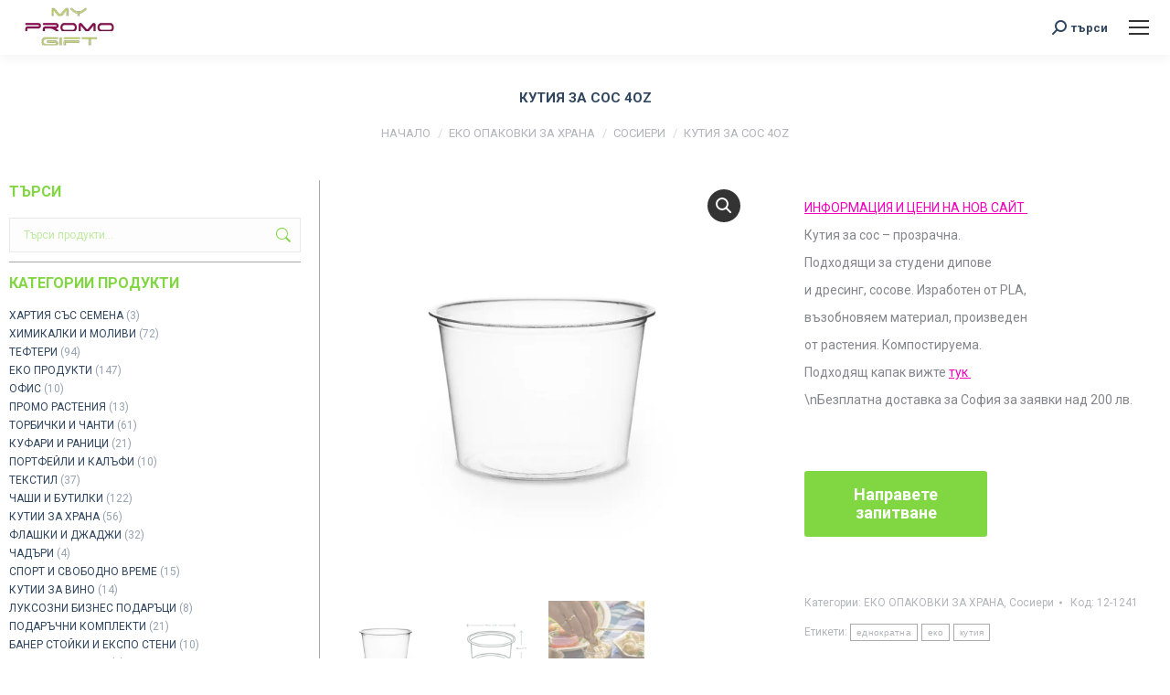

--- FILE ---
content_type: text/html; charset=UTF-8
request_url: https://mypromogift.co.uk/produkt/%D0%BA%D1%83%D1%82%D0%B8%D1%8F_%D0%B7%D0%B0_%D1%81%D0%BE%D1%81/
body_size: 29871
content:
<!DOCTYPE html>
<!--[if !(IE 6) | !(IE 7) | !(IE 8)  ]><!-->
<html lang="bg-BG" class="no-js">
<!--<![endif]-->
<head>
	<meta charset="UTF-8" />
				<meta name="viewport" content="width=device-width, initial-scale=1, maximum-scale=1, user-scalable=0"/>
			<meta name="theme-color" content="#81d742"/>	<link rel="profile" href="https://gmpg.org/xfn/11" />
	<meta name='robots' content='index, follow, max-image-preview:large, max-snippet:-1, max-video-preview:-1' />

	<!-- This site is optimized with the Yoast SEO plugin v26.7 - https://yoast.com/wordpress/plugins/seo/ -->
	<title>Кутия за сос 4oz | Еднократни опаковки myECOpack</title>
	<meta name="description" content="Кутия за сос - прозрачна. Подходящи за студени дипове и дресинг, сосове. Изработен от PLA, възобновяем материал, произведен от растения." />
	<link rel="canonical" href="https://mypromogift.co.uk/produkt/кутия_за_сос/" />
	<meta property="og:locale" content="bg_BG" />
	<meta property="og:type" content="article" />
	<meta property="og:title" content="Кутия за сос 4oz | Еднократни опаковки myECOpack" />
	<meta property="og:description" content="Кутия за сос - прозрачна. Подходящи за студени дипове и дресинг, сосове. Изработен от PLA, възобновяем материал, произведен от растения." />
	<meta property="og:url" content="https://mypromogift.co.uk/produkt/кутия_за_сос/" />
	<meta property="og:site_name" content="Рекламни продукти myPROMOgift" />
	<meta property="article:publisher" content="https://www.facebook.com/IVEL.STYLE/" />
	<meta property="article:modified_time" content="2026-01-15T12:51:57+00:00" />
	<meta property="og:image" content="https://mypromogift.co.uk/wp-content/uploads/2020/05/vegware_portionpots_cf7054_MEDIUM.jpg" />
	<meta property="og:image:width" content="600" />
	<meta property="og:image:height" content="600" />
	<meta property="og:image:type" content="image/jpeg" />
	<meta name="twitter:card" content="summary_large_image" />
	<script type="application/ld+json" class="yoast-schema-graph">{"@context":"https://schema.org","@graph":[{"@type":"WebPage","@id":"https://mypromogift.co.uk/produkt/%d0%ba%d1%83%d1%82%d0%b8%d1%8f_%d0%b7%d0%b0_%d1%81%d0%be%d1%81/","url":"https://mypromogift.co.uk/produkt/%d0%ba%d1%83%d1%82%d0%b8%d1%8f_%d0%b7%d0%b0_%d1%81%d0%be%d1%81/","name":"Кутия за сос 4oz | Еднократни опаковки myECOpack","isPartOf":{"@id":"https://mypromogift.co.uk/#website"},"primaryImageOfPage":{"@id":"https://mypromogift.co.uk/produkt/%d0%ba%d1%83%d1%82%d0%b8%d1%8f_%d0%b7%d0%b0_%d1%81%d0%be%d1%81/#primaryimage"},"image":{"@id":"https://mypromogift.co.uk/produkt/%d0%ba%d1%83%d1%82%d0%b8%d1%8f_%d0%b7%d0%b0_%d1%81%d0%be%d1%81/#primaryimage"},"thumbnailUrl":"https://mypromogift.co.uk/wp-content/uploads/2020/05/vegware_portionpots_cf7054_MEDIUM.jpg","datePublished":"2020-05-07T08:28:49+00:00","dateModified":"2026-01-15T12:51:57+00:00","description":"Кутия за сос - прозрачна. Подходящи за студени дипове и дресинг, сосове. Изработен от PLA, възобновяем материал, произведен от растения.","breadcrumb":{"@id":"https://mypromogift.co.uk/produkt/%d0%ba%d1%83%d1%82%d0%b8%d1%8f_%d0%b7%d0%b0_%d1%81%d0%be%d1%81/#breadcrumb"},"inLanguage":"bg-BG","potentialAction":[{"@type":"ReadAction","target":["https://mypromogift.co.uk/produkt/%d0%ba%d1%83%d1%82%d0%b8%d1%8f_%d0%b7%d0%b0_%d1%81%d0%be%d1%81/"]}]},{"@type":"ImageObject","inLanguage":"bg-BG","@id":"https://mypromogift.co.uk/produkt/%d0%ba%d1%83%d1%82%d0%b8%d1%8f_%d0%b7%d0%b0_%d1%81%d0%be%d1%81/#primaryimage","url":"https://mypromogift.co.uk/wp-content/uploads/2020/05/vegware_portionpots_cf7054_MEDIUM.jpg","contentUrl":"https://mypromogift.co.uk/wp-content/uploads/2020/05/vegware_portionpots_cf7054_MEDIUM.jpg","width":600,"height":600,"caption":"кутия за сос"},{"@type":"BreadcrumbList","@id":"https://mypromogift.co.uk/produkt/%d0%ba%d1%83%d1%82%d0%b8%d1%8f_%d0%b7%d0%b0_%d1%81%d0%be%d1%81/#breadcrumb","itemListElement":[{"@type":"ListItem","position":1,"name":"Начало","item":"https://mypromogift.co.uk/"},{"@type":"ListItem","position":2,"name":"ПРОДУКТИ","item":"https://mypromogift.co.uk/%d1%80%d0%b5%d0%ba%d0%bb%d0%b0%d0%bc%d0%bd%d0%b8-%d0%bf%d1%80%d0%be%d0%b4%d1%83%d0%ba%d1%82%d0%b8-%d1%81%d1%83%d0%b2%d0%b5%d0%bd%d0%b8%d1%80%d0%b8/"},{"@type":"ListItem","position":3,"name":"Кутия за сос 4oz"}]},{"@type":"WebSite","@id":"https://mypromogift.co.uk/#website","url":"https://mypromogift.co.uk/","name":"Рекламни продукти myPROMOgift","description":"рекламни продукти","alternateName":"myPROMOgift","potentialAction":[{"@type":"SearchAction","target":{"@type":"EntryPoint","urlTemplate":"https://mypromogift.co.uk/?s={search_term_string}"},"query-input":{"@type":"PropertyValueSpecification","valueRequired":true,"valueName":"search_term_string"}}],"inLanguage":"bg-BG"}]}</script>
	<!-- / Yoast SEO plugin. -->


<link rel='dns-prefetch' href='//cdnjs.cloudflare.com' />
<link rel='dns-prefetch' href='//capi-automation.s3.us-east-2.amazonaws.com' />
<link rel='dns-prefetch' href='//fonts.googleapis.com' />
<link rel="alternate" type="application/rss+xml" title="Рекламни продукти myPROMOgift &raquo; Поток" href="https://mypromogift.co.uk/feed/" />
<link rel="alternate" type="application/rss+xml" title="Рекламни продукти myPROMOgift &raquo; поток за коментари" href="https://mypromogift.co.uk/comments/feed/" />
<link rel="alternate" title="oEmbed (JSON)" type="application/json+oembed" href="https://mypromogift.co.uk/wp-json/oembed/1.0/embed?url=https%3A%2F%2Fmypromogift.co.uk%2Fprodukt%2F%25d0%25ba%25d1%2583%25d1%2582%25d0%25b8%25d1%258f_%25d0%25b7%25d0%25b0_%25d1%2581%25d0%25be%25d1%2581%2F" />
<link rel="alternate" title="oEmbed (XML)" type="text/xml+oembed" href="https://mypromogift.co.uk/wp-json/oembed/1.0/embed?url=https%3A%2F%2Fmypromogift.co.uk%2Fprodukt%2F%25d0%25ba%25d1%2583%25d1%2582%25d0%25b8%25d1%258f_%25d0%25b7%25d0%25b0_%25d1%2581%25d0%25be%25d1%2581%2F&#038;format=xml" />
<style id='wp-img-auto-sizes-contain-inline-css'>
img:is([sizes=auto i],[sizes^="auto," i]){contain-intrinsic-size:3000px 1500px}
/*# sourceURL=wp-img-auto-sizes-contain-inline-css */
</style>
<style id='wp-emoji-styles-inline-css'>

	img.wp-smiley, img.emoji {
		display: inline !important;
		border: none !important;
		box-shadow: none !important;
		height: 1em !important;
		width: 1em !important;
		margin: 0 0.07em !important;
		vertical-align: -0.1em !important;
		background: none !important;
		padding: 0 !important;
	}
/*# sourceURL=wp-emoji-styles-inline-css */
</style>
<style id='wp-block-library-inline-css'>
:root{--wp-block-synced-color:#7a00df;--wp-block-synced-color--rgb:122,0,223;--wp-bound-block-color:var(--wp-block-synced-color);--wp-editor-canvas-background:#ddd;--wp-admin-theme-color:#007cba;--wp-admin-theme-color--rgb:0,124,186;--wp-admin-theme-color-darker-10:#006ba1;--wp-admin-theme-color-darker-10--rgb:0,107,160.5;--wp-admin-theme-color-darker-20:#005a87;--wp-admin-theme-color-darker-20--rgb:0,90,135;--wp-admin-border-width-focus:2px}@media (min-resolution:192dpi){:root{--wp-admin-border-width-focus:1.5px}}.wp-element-button{cursor:pointer}:root .has-very-light-gray-background-color{background-color:#eee}:root .has-very-dark-gray-background-color{background-color:#313131}:root .has-very-light-gray-color{color:#eee}:root .has-very-dark-gray-color{color:#313131}:root .has-vivid-green-cyan-to-vivid-cyan-blue-gradient-background{background:linear-gradient(135deg,#00d084,#0693e3)}:root .has-purple-crush-gradient-background{background:linear-gradient(135deg,#34e2e4,#4721fb 50%,#ab1dfe)}:root .has-hazy-dawn-gradient-background{background:linear-gradient(135deg,#faaca8,#dad0ec)}:root .has-subdued-olive-gradient-background{background:linear-gradient(135deg,#fafae1,#67a671)}:root .has-atomic-cream-gradient-background{background:linear-gradient(135deg,#fdd79a,#004a59)}:root .has-nightshade-gradient-background{background:linear-gradient(135deg,#330968,#31cdcf)}:root .has-midnight-gradient-background{background:linear-gradient(135deg,#020381,#2874fc)}:root{--wp--preset--font-size--normal:16px;--wp--preset--font-size--huge:42px}.has-regular-font-size{font-size:1em}.has-larger-font-size{font-size:2.625em}.has-normal-font-size{font-size:var(--wp--preset--font-size--normal)}.has-huge-font-size{font-size:var(--wp--preset--font-size--huge)}.has-text-align-center{text-align:center}.has-text-align-left{text-align:left}.has-text-align-right{text-align:right}.has-fit-text{white-space:nowrap!important}#end-resizable-editor-section{display:none}.aligncenter{clear:both}.items-justified-left{justify-content:flex-start}.items-justified-center{justify-content:center}.items-justified-right{justify-content:flex-end}.items-justified-space-between{justify-content:space-between}.screen-reader-text{border:0;clip-path:inset(50%);height:1px;margin:-1px;overflow:hidden;padding:0;position:absolute;width:1px;word-wrap:normal!important}.screen-reader-text:focus{background-color:#ddd;clip-path:none;color:#444;display:block;font-size:1em;height:auto;left:5px;line-height:normal;padding:15px 23px 14px;text-decoration:none;top:5px;width:auto;z-index:100000}html :where(.has-border-color){border-style:solid}html :where([style*=border-top-color]){border-top-style:solid}html :where([style*=border-right-color]){border-right-style:solid}html :where([style*=border-bottom-color]){border-bottom-style:solid}html :where([style*=border-left-color]){border-left-style:solid}html :where([style*=border-width]){border-style:solid}html :where([style*=border-top-width]){border-top-style:solid}html :where([style*=border-right-width]){border-right-style:solid}html :where([style*=border-bottom-width]){border-bottom-style:solid}html :where([style*=border-left-width]){border-left-style:solid}html :where(img[class*=wp-image-]){height:auto;max-width:100%}:where(figure){margin:0 0 1em}html :where(.is-position-sticky){--wp-admin--admin-bar--position-offset:var(--wp-admin--admin-bar--height,0px)}@media screen and (max-width:600px){html :where(.is-position-sticky){--wp-admin--admin-bar--position-offset:0px}}

/*# sourceURL=wp-block-library-inline-css */
</style><link rel='stylesheet' id='wc-blocks-style-css' href='https://mypromogift.co.uk/wp-content/plugins/woocommerce/assets/client/blocks/wc-blocks.css?ver=wc-10.4.3' media='all' />
<style id='global-styles-inline-css'>
:root{--wp--preset--aspect-ratio--square: 1;--wp--preset--aspect-ratio--4-3: 4/3;--wp--preset--aspect-ratio--3-4: 3/4;--wp--preset--aspect-ratio--3-2: 3/2;--wp--preset--aspect-ratio--2-3: 2/3;--wp--preset--aspect-ratio--16-9: 16/9;--wp--preset--aspect-ratio--9-16: 9/16;--wp--preset--color--black: #000000;--wp--preset--color--cyan-bluish-gray: #abb8c3;--wp--preset--color--white: #FFF;--wp--preset--color--pale-pink: #f78da7;--wp--preset--color--vivid-red: #cf2e2e;--wp--preset--color--luminous-vivid-orange: #ff6900;--wp--preset--color--luminous-vivid-amber: #fcb900;--wp--preset--color--light-green-cyan: #7bdcb5;--wp--preset--color--vivid-green-cyan: #00d084;--wp--preset--color--pale-cyan-blue: #8ed1fc;--wp--preset--color--vivid-cyan-blue: #0693e3;--wp--preset--color--vivid-purple: #9b51e0;--wp--preset--color--accent: #81d742;--wp--preset--color--dark-gray: #111;--wp--preset--color--light-gray: #767676;--wp--preset--gradient--vivid-cyan-blue-to-vivid-purple: linear-gradient(135deg,rgb(6,147,227) 0%,rgb(155,81,224) 100%);--wp--preset--gradient--light-green-cyan-to-vivid-green-cyan: linear-gradient(135deg,rgb(122,220,180) 0%,rgb(0,208,130) 100%);--wp--preset--gradient--luminous-vivid-amber-to-luminous-vivid-orange: linear-gradient(135deg,rgb(252,185,0) 0%,rgb(255,105,0) 100%);--wp--preset--gradient--luminous-vivid-orange-to-vivid-red: linear-gradient(135deg,rgb(255,105,0) 0%,rgb(207,46,46) 100%);--wp--preset--gradient--very-light-gray-to-cyan-bluish-gray: linear-gradient(135deg,rgb(238,238,238) 0%,rgb(169,184,195) 100%);--wp--preset--gradient--cool-to-warm-spectrum: linear-gradient(135deg,rgb(74,234,220) 0%,rgb(151,120,209) 20%,rgb(207,42,186) 40%,rgb(238,44,130) 60%,rgb(251,105,98) 80%,rgb(254,248,76) 100%);--wp--preset--gradient--blush-light-purple: linear-gradient(135deg,rgb(255,206,236) 0%,rgb(152,150,240) 100%);--wp--preset--gradient--blush-bordeaux: linear-gradient(135deg,rgb(254,205,165) 0%,rgb(254,45,45) 50%,rgb(107,0,62) 100%);--wp--preset--gradient--luminous-dusk: linear-gradient(135deg,rgb(255,203,112) 0%,rgb(199,81,192) 50%,rgb(65,88,208) 100%);--wp--preset--gradient--pale-ocean: linear-gradient(135deg,rgb(255,245,203) 0%,rgb(182,227,212) 50%,rgb(51,167,181) 100%);--wp--preset--gradient--electric-grass: linear-gradient(135deg,rgb(202,248,128) 0%,rgb(113,206,126) 100%);--wp--preset--gradient--midnight: linear-gradient(135deg,rgb(2,3,129) 0%,rgb(40,116,252) 100%);--wp--preset--font-size--small: 13px;--wp--preset--font-size--medium: 20px;--wp--preset--font-size--large: 36px;--wp--preset--font-size--x-large: 42px;--wp--preset--spacing--20: 0.44rem;--wp--preset--spacing--30: 0.67rem;--wp--preset--spacing--40: 1rem;--wp--preset--spacing--50: 1.5rem;--wp--preset--spacing--60: 2.25rem;--wp--preset--spacing--70: 3.38rem;--wp--preset--spacing--80: 5.06rem;--wp--preset--shadow--natural: 6px 6px 9px rgba(0, 0, 0, 0.2);--wp--preset--shadow--deep: 12px 12px 50px rgba(0, 0, 0, 0.4);--wp--preset--shadow--sharp: 6px 6px 0px rgba(0, 0, 0, 0.2);--wp--preset--shadow--outlined: 6px 6px 0px -3px rgb(255, 255, 255), 6px 6px rgb(0, 0, 0);--wp--preset--shadow--crisp: 6px 6px 0px rgb(0, 0, 0);}:where(.is-layout-flex){gap: 0.5em;}:where(.is-layout-grid){gap: 0.5em;}body .is-layout-flex{display: flex;}.is-layout-flex{flex-wrap: wrap;align-items: center;}.is-layout-flex > :is(*, div){margin: 0;}body .is-layout-grid{display: grid;}.is-layout-grid > :is(*, div){margin: 0;}:where(.wp-block-columns.is-layout-flex){gap: 2em;}:where(.wp-block-columns.is-layout-grid){gap: 2em;}:where(.wp-block-post-template.is-layout-flex){gap: 1.25em;}:where(.wp-block-post-template.is-layout-grid){gap: 1.25em;}.has-black-color{color: var(--wp--preset--color--black) !important;}.has-cyan-bluish-gray-color{color: var(--wp--preset--color--cyan-bluish-gray) !important;}.has-white-color{color: var(--wp--preset--color--white) !important;}.has-pale-pink-color{color: var(--wp--preset--color--pale-pink) !important;}.has-vivid-red-color{color: var(--wp--preset--color--vivid-red) !important;}.has-luminous-vivid-orange-color{color: var(--wp--preset--color--luminous-vivid-orange) !important;}.has-luminous-vivid-amber-color{color: var(--wp--preset--color--luminous-vivid-amber) !important;}.has-light-green-cyan-color{color: var(--wp--preset--color--light-green-cyan) !important;}.has-vivid-green-cyan-color{color: var(--wp--preset--color--vivid-green-cyan) !important;}.has-pale-cyan-blue-color{color: var(--wp--preset--color--pale-cyan-blue) !important;}.has-vivid-cyan-blue-color{color: var(--wp--preset--color--vivid-cyan-blue) !important;}.has-vivid-purple-color{color: var(--wp--preset--color--vivid-purple) !important;}.has-black-background-color{background-color: var(--wp--preset--color--black) !important;}.has-cyan-bluish-gray-background-color{background-color: var(--wp--preset--color--cyan-bluish-gray) !important;}.has-white-background-color{background-color: var(--wp--preset--color--white) !important;}.has-pale-pink-background-color{background-color: var(--wp--preset--color--pale-pink) !important;}.has-vivid-red-background-color{background-color: var(--wp--preset--color--vivid-red) !important;}.has-luminous-vivid-orange-background-color{background-color: var(--wp--preset--color--luminous-vivid-orange) !important;}.has-luminous-vivid-amber-background-color{background-color: var(--wp--preset--color--luminous-vivid-amber) !important;}.has-light-green-cyan-background-color{background-color: var(--wp--preset--color--light-green-cyan) !important;}.has-vivid-green-cyan-background-color{background-color: var(--wp--preset--color--vivid-green-cyan) !important;}.has-pale-cyan-blue-background-color{background-color: var(--wp--preset--color--pale-cyan-blue) !important;}.has-vivid-cyan-blue-background-color{background-color: var(--wp--preset--color--vivid-cyan-blue) !important;}.has-vivid-purple-background-color{background-color: var(--wp--preset--color--vivid-purple) !important;}.has-black-border-color{border-color: var(--wp--preset--color--black) !important;}.has-cyan-bluish-gray-border-color{border-color: var(--wp--preset--color--cyan-bluish-gray) !important;}.has-white-border-color{border-color: var(--wp--preset--color--white) !important;}.has-pale-pink-border-color{border-color: var(--wp--preset--color--pale-pink) !important;}.has-vivid-red-border-color{border-color: var(--wp--preset--color--vivid-red) !important;}.has-luminous-vivid-orange-border-color{border-color: var(--wp--preset--color--luminous-vivid-orange) !important;}.has-luminous-vivid-amber-border-color{border-color: var(--wp--preset--color--luminous-vivid-amber) !important;}.has-light-green-cyan-border-color{border-color: var(--wp--preset--color--light-green-cyan) !important;}.has-vivid-green-cyan-border-color{border-color: var(--wp--preset--color--vivid-green-cyan) !important;}.has-pale-cyan-blue-border-color{border-color: var(--wp--preset--color--pale-cyan-blue) !important;}.has-vivid-cyan-blue-border-color{border-color: var(--wp--preset--color--vivid-cyan-blue) !important;}.has-vivid-purple-border-color{border-color: var(--wp--preset--color--vivid-purple) !important;}.has-vivid-cyan-blue-to-vivid-purple-gradient-background{background: var(--wp--preset--gradient--vivid-cyan-blue-to-vivid-purple) !important;}.has-light-green-cyan-to-vivid-green-cyan-gradient-background{background: var(--wp--preset--gradient--light-green-cyan-to-vivid-green-cyan) !important;}.has-luminous-vivid-amber-to-luminous-vivid-orange-gradient-background{background: var(--wp--preset--gradient--luminous-vivid-amber-to-luminous-vivid-orange) !important;}.has-luminous-vivid-orange-to-vivid-red-gradient-background{background: var(--wp--preset--gradient--luminous-vivid-orange-to-vivid-red) !important;}.has-very-light-gray-to-cyan-bluish-gray-gradient-background{background: var(--wp--preset--gradient--very-light-gray-to-cyan-bluish-gray) !important;}.has-cool-to-warm-spectrum-gradient-background{background: var(--wp--preset--gradient--cool-to-warm-spectrum) !important;}.has-blush-light-purple-gradient-background{background: var(--wp--preset--gradient--blush-light-purple) !important;}.has-blush-bordeaux-gradient-background{background: var(--wp--preset--gradient--blush-bordeaux) !important;}.has-luminous-dusk-gradient-background{background: var(--wp--preset--gradient--luminous-dusk) !important;}.has-pale-ocean-gradient-background{background: var(--wp--preset--gradient--pale-ocean) !important;}.has-electric-grass-gradient-background{background: var(--wp--preset--gradient--electric-grass) !important;}.has-midnight-gradient-background{background: var(--wp--preset--gradient--midnight) !important;}.has-small-font-size{font-size: var(--wp--preset--font-size--small) !important;}.has-medium-font-size{font-size: var(--wp--preset--font-size--medium) !important;}.has-large-font-size{font-size: var(--wp--preset--font-size--large) !important;}.has-x-large-font-size{font-size: var(--wp--preset--font-size--x-large) !important;}
/*# sourceURL=global-styles-inline-css */
</style>

<style id='classic-theme-styles-inline-css'>
/*! This file is auto-generated */
.wp-block-button__link{color:#fff;background-color:#32373c;border-radius:9999px;box-shadow:none;text-decoration:none;padding:calc(.667em + 2px) calc(1.333em + 2px);font-size:1.125em}.wp-block-file__button{background:#32373c;color:#fff;text-decoration:none}
/*# sourceURL=/wp-includes/css/classic-themes.min.css */
</style>
<link rel='stylesheet' id='contact-form-7-css' href='https://mypromogift.co.uk/wp-content/plugins/contact-form-7/includes/css/styles.css?ver=6.1.4' media='all' />
<link rel='stylesheet' id='photoswipe-css' href='https://mypromogift.co.uk/wp-content/plugins/woocommerce/assets/css/photoswipe/photoswipe.min.css?ver=10.4.3' media='all' />
<link rel='stylesheet' id='photoswipe-default-skin-css' href='https://mypromogift.co.uk/wp-content/plugins/woocommerce/assets/css/photoswipe/default-skin/default-skin.min.css?ver=10.4.3' media='all' />
<style id='woocommerce-inline-inline-css'>
.woocommerce form .form-row .required { visibility: visible; }
/*# sourceURL=woocommerce-inline-inline-css */
</style>
<link rel='stylesheet' id='abovewp-bulgarian-eurozone-blocks-css' href='https://mypromogift.co.uk/wp-content/plugins/abovewp-bulgarian-eurozone/assets/css/blocks.css?ver=2.1.0' media='all' />
<link rel='stylesheet' id='abovewp-bulgarian-eurozone-css' href='https://mypromogift.co.uk/wp-content/plugins/abovewp-bulgarian-eurozone/assets/css/abovewp-bulgarian-eurozone.css?ver=2.1.0' media='all' />
<link rel='stylesheet' id='photoswipe-css-css' href='https://cdnjs.cloudflare.com/ajax/libs/photoswipe/5.3.6/photoswipe.min.css?ver=5.3.6' media='all' />
<link rel='stylesheet' id='ywctm-frontend-css' href='https://mypromogift.co.uk/wp-content/plugins/yith-woocommerce-catalog-mode/assets/css/frontend.min.css?ver=2.51.0' media='all' />
<style id='ywctm-frontend-inline-css'>
form.cart button.single_add_to_cart_button, .ppc-button-wrapper, .wc-ppcp-paylater-msg__container, form.cart .quantity, table.variations, form.variations_form, .single_variation_wrap .variations_button{display: none !important}
/*# sourceURL=ywctm-frontend-inline-css */
</style>
<link rel='stylesheet' id='the7-font-css' href='https://mypromogift.co.uk/wp-content/themes/dt-the7/fonts/icomoon-the7-font/icomoon-the7-font.min.css?ver=14.0.2' media='all' />
<link rel='stylesheet' id='the7-awesome-fonts-css' href='https://mypromogift.co.uk/wp-content/themes/dt-the7/fonts/FontAwesome/css/all.min.css?ver=14.0.2' media='all' />
<link rel='stylesheet' id='the7-awesome-fonts-back-css' href='https://mypromogift.co.uk/wp-content/themes/dt-the7/fonts/FontAwesome/back-compat.min.css?ver=14.0.2' media='all' />
<link rel='stylesheet' id='the7-Defaults-css' href='https://mypromogift.co.uk/wp-content/uploads/smile_fonts/Defaults/Defaults.css?ver=6.9' media='all' />
<link rel='stylesheet' id='the7-icomoon-font-awesome-14x14-css' href='https://mypromogift.co.uk/wp-content/uploads/smile_fonts/icomoon-font-awesome-14x14/icomoon-font-awesome-14x14.css?ver=6.9' media='all' />
<link rel='stylesheet' id='dt-web-fonts-css' href='https://fonts.googleapis.com/css?family=Roboto:400,600,700%7CRoboto+Condensed:400,600,700' media='all' />
<link rel='stylesheet' id='dt-main-css' href='https://mypromogift.co.uk/wp-content/themes/dt-the7/css/main.min.css?ver=14.0.2' media='all' />
<style id='dt-main-inline-css'>
body #load {
  display: block;
  height: 100%;
  overflow: hidden;
  position: fixed;
  width: 100%;
  z-index: 9901;
  opacity: 1;
  visibility: visible;
  transition: all .35s ease-out;
}
.load-wrap {
  width: 100%;
  height: 100%;
  background-position: center center;
  background-repeat: no-repeat;
  text-align: center;
  display: -ms-flexbox;
  display: -ms-flex;
  display: flex;
  -ms-align-items: center;
  -ms-flex-align: center;
  align-items: center;
  -ms-flex-flow: column wrap;
  flex-flow: column wrap;
  -ms-flex-pack: center;
  -ms-justify-content: center;
  justify-content: center;
}
.load-wrap > svg {
  position: absolute;
  top: 50%;
  left: 50%;
  transform: translate(-50%,-50%);
}
#load {
  background: var(--the7-elementor-beautiful-loading-bg,#ffffff);
  --the7-beautiful-spinner-color2: var(--the7-beautiful-spinner-color,rgba(51,51,51,0.3));
}

/*# sourceURL=dt-main-inline-css */
</style>
<link rel='stylesheet' id='the7-custom-scrollbar-css' href='https://mypromogift.co.uk/wp-content/themes/dt-the7/lib/custom-scrollbar/custom-scrollbar.min.css?ver=14.0.2' media='all' />
<link rel='stylesheet' id='the7-wpbakery-css' href='https://mypromogift.co.uk/wp-content/themes/dt-the7/css/wpbakery.min.css?ver=14.0.2' media='all' />
<link rel='stylesheet' id='the7-core-css' href='https://mypromogift.co.uk/wp-content/plugins/dt-the7-core/assets/css/post-type.min.css?ver=2.7.10' media='all' />
<link rel='stylesheet' id='the7-css-vars-css' href='https://mypromogift.co.uk/wp-content/uploads/the7-css/css-vars.css?ver=db289a28b824' media='all' />
<link rel='stylesheet' id='dt-custom-css' href='https://mypromogift.co.uk/wp-content/uploads/the7-css/custom.css?ver=db289a28b824' media='all' />
<link rel='stylesheet' id='wc-dt-custom-css' href='https://mypromogift.co.uk/wp-content/uploads/the7-css/compatibility/wc-dt-custom.css?ver=db289a28b824' media='all' />
<link rel='stylesheet' id='dt-media-css' href='https://mypromogift.co.uk/wp-content/uploads/the7-css/media.css?ver=db289a28b824' media='all' />
<link rel='stylesheet' id='the7-mega-menu-css' href='https://mypromogift.co.uk/wp-content/uploads/the7-css/mega-menu.css?ver=db289a28b824' media='all' />
<link rel='stylesheet' id='the7-elements-css' href='https://mypromogift.co.uk/wp-content/uploads/the7-css/post-type-dynamic.css?ver=db289a28b824' media='all' />
<link rel='stylesheet' id='style-css' href='https://mypromogift.co.uk/wp-content/themes/dt-the7/style.css?ver=14.0.2' media='all' />
<link rel='stylesheet' id='boxzilla-css' href='https://mypromogift.co.uk/wp-content/plugins/boxzilla/assets/css/styles.css?ver=3.4.5' media='all' />
<script src="https://mypromogift.co.uk/wp-includes/js/jquery/jquery.min.js?ver=3.7.1" id="jquery-core-js"></script>
<script src="https://mypromogift.co.uk/wp-includes/js/jquery/jquery-migrate.min.js?ver=3.4.1" id="jquery-migrate-js"></script>
<script src="//mypromogift.co.uk/wp-content/plugins/revslider/sr6/assets/js/rbtools.min.js?ver=6.7.29" async id="tp-tools-js"></script>
<script src="//mypromogift.co.uk/wp-content/plugins/revslider/sr6/assets/js/rs6.min.js?ver=6.7.29" async id="revmin-js"></script>
<script src="https://mypromogift.co.uk/wp-content/plugins/woocommerce/assets/js/jquery-blockui/jquery.blockUI.min.js?ver=2.7.0-wc.10.4.3" id="wc-jquery-blockui-js" data-wp-strategy="defer"></script>
<script id="wc-add-to-cart-js-extra">
var wc_add_to_cart_params = {"ajax_url":"/wp-admin/admin-ajax.php","wc_ajax_url":"/?wc-ajax=%%endpoint%%","i18n_view_cart":"\u041f\u0440\u0435\u0433\u043b\u0435\u0434","cart_url":"https://mypromogift.co.uk/cart/","is_cart":"","cart_redirect_after_add":"no"};
//# sourceURL=wc-add-to-cart-js-extra
</script>
<script src="https://mypromogift.co.uk/wp-content/plugins/woocommerce/assets/js/frontend/add-to-cart.min.js?ver=10.4.3" id="wc-add-to-cart-js" data-wp-strategy="defer"></script>
<script src="https://mypromogift.co.uk/wp-content/plugins/woocommerce/assets/js/zoom/jquery.zoom.min.js?ver=1.7.21-wc.10.4.3" id="wc-zoom-js" defer data-wp-strategy="defer"></script>
<script src="https://mypromogift.co.uk/wp-content/plugins/woocommerce/assets/js/flexslider/jquery.flexslider.min.js?ver=2.7.2-wc.10.4.3" id="wc-flexslider-js" defer data-wp-strategy="defer"></script>
<script src="https://mypromogift.co.uk/wp-content/plugins/woocommerce/assets/js/photoswipe/photoswipe.min.js?ver=4.1.1-wc.10.4.3" id="wc-photoswipe-js" data-wp-strategy="defer"></script>
<script src="https://mypromogift.co.uk/wp-content/plugins/woocommerce/assets/js/photoswipe/photoswipe-ui-default.min.js?ver=4.1.1-wc.10.4.3" id="wc-photoswipe-ui-default-js" defer data-wp-strategy="defer"></script>
<script id="wc-single-product-js-extra">
var wc_single_product_params = {"i18n_required_rating_text":"\u0418\u0437\u0431\u0435\u0440\u0435\u0442\u0435 \u0441\u0442\u043e\u0439\u043d\u043e\u0441\u0442","i18n_rating_options":["1 \u043e\u0442 5 \u0437\u0432\u0435\u0437\u0434\u0438","2 \u043e\u0442 5 \u0437\u0432\u0435\u0437\u0434\u0438","3 of 5 stars","4 of 5 stars","5 \u043e\u0442 5 \u0437\u0432\u0435\u0437\u0434\u0438"],"i18n_product_gallery_trigger_text":"View full-screen image gallery","review_rating_required":"yes","flexslider":{"rtl":false,"animation":"slide","smoothHeight":true,"directionNav":false,"controlNav":"thumbnails","slideshow":false,"animationSpeed":500,"animationLoop":false,"allowOneSlide":false},"zoom_enabled":"1","zoom_options":[],"photoswipe_enabled":"1","photoswipe_options":{"shareEl":false,"closeOnScroll":false,"history":false,"hideAnimationDuration":0,"showAnimationDuration":0},"flexslider_enabled":"1"};
//# sourceURL=wc-single-product-js-extra
</script>
<script src="https://mypromogift.co.uk/wp-content/plugins/woocommerce/assets/js/frontend/single-product.min.js?ver=10.4.3" id="wc-single-product-js" defer data-wp-strategy="defer"></script>
<script src="https://mypromogift.co.uk/wp-content/plugins/woocommerce/assets/js/js-cookie/js.cookie.min.js?ver=2.1.4-wc.10.4.3" id="wc-js-cookie-js" defer data-wp-strategy="defer"></script>
<script id="woocommerce-js-extra">
var woocommerce_params = {"ajax_url":"/wp-admin/admin-ajax.php","wc_ajax_url":"/?wc-ajax=%%endpoint%%","i18n_password_show":"\u041f\u043e\u043a\u0430\u0437\u0432\u0430\u043d\u0435 \u043d\u0430 \u043f\u0430\u0440\u043e\u043b\u0430\u0442\u0430","i18n_password_hide":"\u0421\u043a\u0440\u0438\u0432\u0430\u043d\u0435 \u043d\u0430 \u043f\u0430\u0440\u043e\u043b\u0430\u0442\u0430"};
//# sourceURL=woocommerce-js-extra
</script>
<script src="https://mypromogift.co.uk/wp-content/plugins/woocommerce/assets/js/frontend/woocommerce.min.js?ver=10.4.3" id="woocommerce-js" defer data-wp-strategy="defer"></script>
<script src="https://mypromogift.co.uk/wp-content/plugins/js_composer/assets/js/vendors/woocommerce-add-to-cart.js?ver=8.2" id="vc_woocommerce-add-to-cart-js-js"></script>
<script id="dt-above-fold-js-extra">
var dtLocal = {"themeUrl":"https://mypromogift.co.uk/wp-content/themes/dt-the7","passText":"To view this protected post, enter the password below:","moreButtonText":{"loading":"Loading...","loadMore":"Load more"},"postID":"42515","ajaxurl":"https://mypromogift.co.uk/wp-admin/admin-ajax.php","REST":{"baseUrl":"https://mypromogift.co.uk/wp-json/the7/v1","endpoints":{"sendMail":"/send-mail"}},"contactMessages":{"required":"One or more fields have an error. Please check and try again.","terms":"Please accept the privacy policy.","fillTheCaptchaError":"Please, fill the captcha."},"captchaSiteKey":"","ajaxNonce":"23722a7357","pageData":"","themeSettings":{"smoothScroll":"off","lazyLoading":false,"desktopHeader":{"height":250},"ToggleCaptionEnabled":"disabled","ToggleCaption":"Navigation","floatingHeader":{"showAfter":100,"showMenu":true,"height":100,"logo":{"showLogo":true,"html":"\u003Cimg class=\" preload-me\" src=\"https://mypromogift.co.uk/wp-content/uploads/2018/08/my.promo_.gift-1-lines_new.png\" srcset=\"https://mypromogift.co.uk/wp-content/uploads/2018/08/my.promo_.gift-1-lines_new.png 403w, https://mypromogift.co.uk/wp-content/uploads/2018/08/my.promo_.gift-1-lines_new.png 403w\" width=\"403\" height=\"22\"   sizes=\"403px\" alt=\"\u0420\u0435\u043a\u043b\u0430\u043c\u043d\u0438 \u043f\u0440\u043e\u0434\u0443\u043a\u0442\u0438 myPROMOgift\" /\u003E","url":"https://mypromogift.co.uk/"}},"topLine":{"floatingTopLine":{"logo":{"showLogo":false,"html":""}}},"mobileHeader":{"firstSwitchPoint":1280,"secondSwitchPoint":1280,"firstSwitchPointHeight":60,"secondSwitchPointHeight":60,"mobileToggleCaptionEnabled":"disabled","mobileToggleCaption":"Menu"},"stickyMobileHeaderFirstSwitch":{"logo":{"html":"\u003Cimg class=\" preload-me\" src=\"https://mypromogift.co.uk/wp-content/uploads/2018/07/my-promo-gift-l.png\" srcset=\"https://mypromogift.co.uk/wp-content/uploads/2018/07/my-promo-gift-l.png 110w, https://mypromogift.co.uk/wp-content/uploads/2018/07/my-promo-gift-l.png 110w\" width=\"110\" height=\"51\"   sizes=\"110px\" alt=\"\u0420\u0435\u043a\u043b\u0430\u043c\u043d\u0438 \u043f\u0440\u043e\u0434\u0443\u043a\u0442\u0438 myPROMOgift\" /\u003E"}},"stickyMobileHeaderSecondSwitch":{"logo":{"html":"\u003Cimg class=\" preload-me\" src=\"https://mypromogift.co.uk/wp-content/uploads/2018/07/my-promo-gift-l.png\" srcset=\"https://mypromogift.co.uk/wp-content/uploads/2018/07/my-promo-gift-l.png 110w, https://mypromogift.co.uk/wp-content/uploads/2018/07/my-promo-gift-l.png 110w\" width=\"110\" height=\"51\"   sizes=\"110px\" alt=\"\u0420\u0435\u043a\u043b\u0430\u043c\u043d\u0438 \u043f\u0440\u043e\u0434\u0443\u043a\u0442\u0438 myPROMOgift\" /\u003E"}},"sidebar":{"switchPoint":990},"boxedWidth":"1340px"},"VCMobileScreenWidth":"778","wcCartFragmentHash":"1a9b1a88bd8df1a04f3abe905ea5ed30"};
var dtShare = {"shareButtonText":{"facebook":"Share on Facebook","twitter":"Share on X","pinterest":"Pin it","linkedin":"Share on Linkedin","whatsapp":"Share on Whatsapp"},"overlayOpacity":"85"};
//# sourceURL=dt-above-fold-js-extra
</script>
<script src="https://mypromogift.co.uk/wp-content/themes/dt-the7/js/above-the-fold.min.js?ver=14.0.2" id="dt-above-fold-js"></script>
<script src="https://mypromogift.co.uk/wp-content/themes/dt-the7/js/compatibility/woocommerce/woocommerce.min.js?ver=14.0.2" id="dt-woocommerce-js"></script>
<script></script><link rel="https://api.w.org/" href="https://mypromogift.co.uk/wp-json/" /><link rel="alternate" title="JSON" type="application/json" href="https://mypromogift.co.uk/wp-json/wp/v2/product/42515" /><link rel="EditURI" type="application/rsd+xml" title="RSD" href="https://mypromogift.co.uk/xmlrpc.php?rsd" />
<meta name="generator" content="WordPress 6.9" />
<meta name="generator" content="WooCommerce 10.4.3" />
<link rel='shortlink' href='https://mypromogift.co.uk/?p=42515' />
<!-- HFCM by 99 Robots - Snippet # 1: Verify meta-tag -->
<meta name="facebook-domain-verification" content="3wb07g2qoo8j9tsdt0xea8mnfageuz" />
<!-- /end HFCM by 99 Robots -->
<script type='text/javascript'>
				jQuery(document).ready(function($) {
				var ult_smooth_speed = 480;
				var ult_smooth_step = 80;
				$('html').attr('data-ult_smooth_speed',ult_smooth_speed).attr('data-ult_smooth_step',ult_smooth_step);
				});
			</script>	<noscript><style>.woocommerce-product-gallery{ opacity: 1 !important; }</style></noscript>
				<script  type="text/javascript">
				!function(f,b,e,v,n,t,s){if(f.fbq)return;n=f.fbq=function(){n.callMethod?
					n.callMethod.apply(n,arguments):n.queue.push(arguments)};if(!f._fbq)f._fbq=n;
					n.push=n;n.loaded=!0;n.version='2.0';n.queue=[];t=b.createElement(e);t.async=!0;
					t.src=v;s=b.getElementsByTagName(e)[0];s.parentNode.insertBefore(t,s)}(window,
					document,'script','https://connect.facebook.net/en_US/fbevents.js');
			</script>
			<!-- WooCommerce Facebook Integration Begin -->
			<script  type="text/javascript">

				fbq('init', '1789614374684129', {}, {
    "agent": "woocommerce_0-10.4.3-3.5.15"
});

				document.addEventListener( 'DOMContentLoaded', function() {
					// Insert placeholder for events injected when a product is added to the cart through AJAX.
					document.body.insertAdjacentHTML( 'beforeend', '<div class=\"wc-facebook-pixel-event-placeholder\"></div>' );
				}, false );

			</script>
			<!-- WooCommerce Facebook Integration End -->
			<meta name="generator" content="Powered by WPBakery Page Builder - drag and drop page builder for WordPress."/>
<script>(()=>{var o=[],i={};["on","off","toggle","show"].forEach((l=>{i[l]=function(){o.push([l,arguments])}})),window.Boxzilla=i,window.boxzilla_queue=o})();</script><meta name="generator" content="Powered by Slider Revolution 6.7.29 - responsive, Mobile-Friendly Slider Plugin for WordPress with comfortable drag and drop interface." />
<!-- Google tag (gtag.js) -->
<script async src="https://www.googletagmanager.com/gtag/js?id=G-7HN3YRZPVW"></script>
<script>
  window.dataLayer = window.dataLayer || [];
  function gtag(){dataLayer.push(arguments);}
  gtag('js', new Date());

  gtag('config', 'G-7HN3YRZPVW');
</script>

<!-- Google Tag Manager -->
<script>(function(w,d,s,l,i){w[l]=w[l]||[];w[l].push({'gtm.start':
new Date().getTime(),event:'gtm.js'});var f=d.getElementsByTagName(s)[0],
j=d.createElement(s),dl=l!='dataLayer'?'&l='+l:'';j.async=true;j.src=
'https://www.googletagmanager.com/gtm.js?id='+i+dl;f.parentNode.insertBefore(j,f);
})(window,document,'script','dataLayer','GTM-WWJHWVM7');</script>
<!-- End Google Tag Manager --><script type="text/javascript" id="the7-loader-script">
document.addEventListener("DOMContentLoaded", function(event) {
	var load = document.getElementById("load");
	if(!load.classList.contains('loader-removed')){
		var removeLoading = setTimeout(function() {
			load.className += " loader-removed";
		}, 300);
	}
});
</script>
		<link rel="icon" href="https://mypromogift.co.uk/wp-content/uploads/2018/07/my-promo-gift-l.png" type="image/png" sizes="16x16"/><link rel="icon" href="https://mypromogift.co.uk/wp-content/uploads/2018/07/my-promo-gift-l.png" type="image/png" sizes="32x32"/><link rel="apple-touch-icon" href="https://mypromogift.co.uk/wp-content/uploads/2018/07/my-promo-gift-l.png"><link rel="apple-touch-icon" sizes="76x76" href="https://mypromogift.co.uk/wp-content/uploads/2018/07/my-promo-gift-l.png"><link rel="apple-touch-icon" sizes="120x120" href="https://mypromogift.co.uk/wp-content/uploads/2018/07/my-promo-gift-l.png"><link rel="apple-touch-icon" sizes="152x152" href="https://mypromogift.co.uk/wp-content/uploads/2018/07/my-promo-gift-l.png"><script>function setREVStartSize(e){
			//window.requestAnimationFrame(function() {
				window.RSIW = window.RSIW===undefined ? window.innerWidth : window.RSIW;
				window.RSIH = window.RSIH===undefined ? window.innerHeight : window.RSIH;
				try {
					var pw = document.getElementById(e.c).parentNode.offsetWidth,
						newh;
					pw = pw===0 || isNaN(pw) || (e.l=="fullwidth" || e.layout=="fullwidth") ? window.RSIW : pw;
					e.tabw = e.tabw===undefined ? 0 : parseInt(e.tabw);
					e.thumbw = e.thumbw===undefined ? 0 : parseInt(e.thumbw);
					e.tabh = e.tabh===undefined ? 0 : parseInt(e.tabh);
					e.thumbh = e.thumbh===undefined ? 0 : parseInt(e.thumbh);
					e.tabhide = e.tabhide===undefined ? 0 : parseInt(e.tabhide);
					e.thumbhide = e.thumbhide===undefined ? 0 : parseInt(e.thumbhide);
					e.mh = e.mh===undefined || e.mh=="" || e.mh==="auto" ? 0 : parseInt(e.mh,0);
					if(e.layout==="fullscreen" || e.l==="fullscreen")
						newh = Math.max(e.mh,window.RSIH);
					else{
						e.gw = Array.isArray(e.gw) ? e.gw : [e.gw];
						for (var i in e.rl) if (e.gw[i]===undefined || e.gw[i]===0) e.gw[i] = e.gw[i-1];
						e.gh = e.el===undefined || e.el==="" || (Array.isArray(e.el) && e.el.length==0)? e.gh : e.el;
						e.gh = Array.isArray(e.gh) ? e.gh : [e.gh];
						for (var i in e.rl) if (e.gh[i]===undefined || e.gh[i]===0) e.gh[i] = e.gh[i-1];
											
						var nl = new Array(e.rl.length),
							ix = 0,
							sl;
						e.tabw = e.tabhide>=pw ? 0 : e.tabw;
						e.thumbw = e.thumbhide>=pw ? 0 : e.thumbw;
						e.tabh = e.tabhide>=pw ? 0 : e.tabh;
						e.thumbh = e.thumbhide>=pw ? 0 : e.thumbh;
						for (var i in e.rl) nl[i] = e.rl[i]<window.RSIW ? 0 : e.rl[i];
						sl = nl[0];
						for (var i in nl) if (sl>nl[i] && nl[i]>0) { sl = nl[i]; ix=i;}
						var m = pw>(e.gw[ix]+e.tabw+e.thumbw) ? 1 : (pw-(e.tabw+e.thumbw)) / (e.gw[ix]);
						newh =  (e.gh[ix] * m) + (e.tabh + e.thumbh);
					}
					var el = document.getElementById(e.c);
					if (el!==null && el) el.style.height = newh+"px";
					el = document.getElementById(e.c+"_wrapper");
					if (el!==null && el) {
						el.style.height = newh+"px";
						el.style.display = "block";
					}
				} catch(e){
					console.log("Failure at Presize of Slider:" + e)
				}
			//});
		  };</script>
<noscript><style> .wpb_animate_when_almost_visible { opacity: 1; }</style></noscript><!-- Global site tag (gtag.js) - Google Analytics -->
<script async src="https://www.googletagmanager.com/gtag/js?id=UA-10860602-4"></script>
<script>
  window.dataLayer = window.dataLayer || [];
  function gtag(){dataLayer.push(arguments);}
  gtag('js', new Date());

  gtag('config', 'UA-10860602-4');
</script>
<style id='the7-custom-inline-css' type='text/css'>
.xa_sp_table_head2_cell, xa_sp_table_cell {

    border-bottom: 1px solid #e1e1e1;
        border-bottom-color: rgb(225, 225, 225);
    font-weight: 600;
    text-align: left;
    line-height: 1.3em;
    font-size: 14px;
    padding: 6px 6px !important;
    word-wrap: break-word;
    display: table-cell;
    vertical-align: inherit;
    color: #32373c;
    min-width: 33% !important;

}

.contact-button 
{
    border: 0 none;
    border-radius: 5px;
    box-shadow: none;
    color: #f00;
    cursor: pointer;
    font-size: 20px;
    font-weight: bold;
    padding: 5px 20px;
}


.single_add_to_cart_button.button {
    height: fit-content !important;
}


.classic-header .navigation {
    margin: 30px 0 0px 0;
}

.dt-mega-menu .dt-mega-menu-wrap li {
    padding-left: 10px;
}
</style>
<link rel='stylesheet' id='wdm-juery-css-css' href='https://mypromogift.co.uk/wp-content/plugins/product-enquiry-for-woocommerce/assets/public/css/wdm-jquery-ui.css?ver=3.2.5.1' media='all' />
<style id='wdm-juery-css-inline-css'>
.contact-button, .ui-dialog .ui-dialog-buttonpane button {
 color: #000;
 cursor: pointer;
 font-size: 20px;
 }
/*# sourceURL=wdm-juery-css-inline-css */
</style>
<link rel='stylesheet' id='rs-plugin-settings-css' href='//mypromogift.co.uk/wp-content/plugins/revslider/sr6/assets/css/rs6.css?ver=6.7.29' media='all' />
<style id='rs-plugin-settings-inline-css'>
#rs-demo-id {}
/*# sourceURL=rs-plugin-settings-inline-css */
</style>
</head>
<body id="the7-body" class="wp-singular product-template-default single single-product postid-42515 wp-embed-responsive wp-theme-dt-the7 theme-dt-the7 the7-core-ver-2.7.10 woocommerce woocommerce-page woocommerce-no-js no-comments dt-responsive-on right-mobile-menu-close-icon ouside-menu-close-icon mobile-hamburger-close-bg-enable mobile-hamburger-close-bg-hover-enable  fade-medium-mobile-menu-close-icon fade-medium-menu-close-icon srcset-enabled btn-flat custom-btn-color custom-btn-hover-color phantom-fade phantom-shadow-decoration phantom-custom-logo-on sticky-mobile-header top-header first-switch-logo-left first-switch-menu-right second-switch-logo-left second-switch-menu-right right-mobile-menu layzr-loading-on popup-message-style the7-ver-14.0.2 dt-fa-compatibility hide-product-title wpb-js-composer js-comp-ver-8.2 vc_responsive">
<!-- Google Tag Manager (noscript) -->
<noscript><iframe src="https://www.googletagmanager.com/ns.html?id=GTM-WWJHWVM7"
height="0" width="0" style="display:none;visibility:hidden"></iframe></noscript>
<!-- End Google Tag Manager (noscript) -->
<!-- The7 14.0.2 -->
<div id="load" class="spinner-loader">
	<div class="load-wrap"><style type="text/css">
    [class*="the7-spinner-animate-"]{
        animation: spinner-animation 1s cubic-bezier(1,1,1,1) infinite;
        x:46.5px;
        y:40px;
        width:7px;
        height:20px;
        fill:var(--the7-beautiful-spinner-color2);
        opacity: 0.2;
    }
    .the7-spinner-animate-2{
        animation-delay: 0.083s;
    }
    .the7-spinner-animate-3{
        animation-delay: 0.166s;
    }
    .the7-spinner-animate-4{
         animation-delay: 0.25s;
    }
    .the7-spinner-animate-5{
         animation-delay: 0.33s;
    }
    .the7-spinner-animate-6{
         animation-delay: 0.416s;
    }
    .the7-spinner-animate-7{
         animation-delay: 0.5s;
    }
    .the7-spinner-animate-8{
         animation-delay: 0.58s;
    }
    .the7-spinner-animate-9{
         animation-delay: 0.666s;
    }
    .the7-spinner-animate-10{
         animation-delay: 0.75s;
    }
    .the7-spinner-animate-11{
        animation-delay: 0.83s;
    }
    .the7-spinner-animate-12{
        animation-delay: 0.916s;
    }
    @keyframes spinner-animation{
        from {
            opacity: 1;
        }
        to{
            opacity: 0;
        }
    }
</style>
<svg width="75px" height="75px" xmlns="http://www.w3.org/2000/svg" viewBox="0 0 100 100" preserveAspectRatio="xMidYMid">
	<rect class="the7-spinner-animate-1" rx="5" ry="5" transform="rotate(0 50 50) translate(0 -30)"></rect>
	<rect class="the7-spinner-animate-2" rx="5" ry="5" transform="rotate(30 50 50) translate(0 -30)"></rect>
	<rect class="the7-spinner-animate-3" rx="5" ry="5" transform="rotate(60 50 50) translate(0 -30)"></rect>
	<rect class="the7-spinner-animate-4" rx="5" ry="5" transform="rotate(90 50 50) translate(0 -30)"></rect>
	<rect class="the7-spinner-animate-5" rx="5" ry="5" transform="rotate(120 50 50) translate(0 -30)"></rect>
	<rect class="the7-spinner-animate-6" rx="5" ry="5" transform="rotate(150 50 50) translate(0 -30)"></rect>
	<rect class="the7-spinner-animate-7" rx="5" ry="5" transform="rotate(180 50 50) translate(0 -30)"></rect>
	<rect class="the7-spinner-animate-8" rx="5" ry="5" transform="rotate(210 50 50) translate(0 -30)"></rect>
	<rect class="the7-spinner-animate-9" rx="5" ry="5" transform="rotate(240 50 50) translate(0 -30)"></rect>
	<rect class="the7-spinner-animate-10" rx="5" ry="5" transform="rotate(270 50 50) translate(0 -30)"></rect>
	<rect class="the7-spinner-animate-11" rx="5" ry="5" transform="rotate(300 50 50) translate(0 -30)"></rect>
	<rect class="the7-spinner-animate-12" rx="5" ry="5" transform="rotate(330 50 50) translate(0 -30)"></rect>
</svg></div>
</div>
<div id="page" >
	<a class="skip-link screen-reader-text" href="#content">Skip to content</a>

<div class="masthead classic-header left bg-behind-menu logo-center widgets full-height surround shadow-decoration shadow-mobile-header-decoration small-mobile-menu-icon show-sub-menu-on-click show-device-logo show-mobile-logo" >

	<div class="top-bar top-bar-line-hide">
	<div class="top-bar-bg" ></div>
	<div class="left-widgets mini-widgets"></div><div class="mini-widgets right-widgets"></div></div>

	<header class="header-bar" role="banner">

		<div class="branding">
	<div id="site-title" class="assistive-text">Рекламни продукти myPROMOgift</div>
	<div id="site-description" class="assistive-text">рекламни продукти</div>
	<a class="" href="https://mypromogift.co.uk/"><img class=" preload-me" src="https://mypromogift.co.uk/wp-content/uploads/2018/08/my.promo_.gift-1-lines_new.png" srcset="https://mypromogift.co.uk/wp-content/uploads/2018/08/my.promo_.gift-1-lines_new.png 403w, https://mypromogift.co.uk/wp-content/uploads/2018/08/my.promo_.gift-1-lines_new.png 403w" width="403" height="22"   sizes="403px" alt="Рекламни продукти myPROMOgift" /><img class="mobile-logo preload-me" src="https://mypromogift.co.uk/wp-content/uploads/2018/07/my-promo-gift-l.png" srcset="https://mypromogift.co.uk/wp-content/uploads/2018/07/my-promo-gift-l.png 110w, https://mypromogift.co.uk/wp-content/uploads/2018/07/my-promo-gift-l.png 110w" width="110" height="51"   sizes="110px" alt="Рекламни продукти myPROMOgift" /></a><div class="mini-widgets"><div class="text-area show-on-desktop near-logo-first-switch hide-on-second-switch"><p><i class='fa fa-clock-o' style='color:#cccccc; font-size: 28px; line-height: 28px;'></i></p>
<p style='margin: -38px 0px 0px 40px; font-size: 14px; line-height: 16px;'>понеделник - петък: 09:00 - 18:00</p>
<p style='margin: 5px 0px 0px 40px; font-size: 14px; line-height: 16px;'>почивни дни: събота и неделя</p>
</div></div><div class="mini-widgets"><div class="text-area show-on-desktop near-logo-first-switch hide-on-second-switch"><style type="text/css">
<!--

.prisna-gwt-align-left {
	text-align: left !important;
}
.prisna-gwt-align-right {
	text-align: right !important;
}



body {
	top: 0 !important;
}
.goog-te-banner-frame {
	display: none !important;
	visibility: hidden !important;
}

#goog-gt-tt,
.goog-tooltip,
.goog-tooltip:hover {
	display: none !important;
}
.goog-text-highlight {
	background-color: transparent !important;
	border: none !important;
	box-shadow: none !important;
}
.translated-rtl font,
.translated-ltr font {
	background-color: transparent !important;
	box-shadow: none !important;
	box-sizing: border-box !important;
	-webkit-box-sizing: border-box !important;
	-moz-box-sizing: border-box !important;
}

-->
</style>
<div id="google_translate_element" class="prisna-gwt-align-left"></div>
<p><script type="text/javascript">
/*<![CDATA[*/
function initializeGoogleTranslateElement() {
	new google.translate.TranslateElement({
		pageLanguage: "bg",
		layout: google.translate.TranslateElement.InlineLayout.SIMPLE,
		includedLanguages: "ar,bg,en,fr,de,el,it,ro,ru,es,tr"
	}, "google_translate_element");
}
/*]]>*/
</script><br />
<script type="text/javascript" src="//translate.google.com/translate_a/element.js?cb=initializeGoogleTranslateElement"></script></p>
</div></div></div>

		<nav class="navigation">

			<ul id="primary-menu" class="main-nav level-arrows-on"><li class="menu-item menu-item-type-post_type menu-item-object-page menu-item-home menu-item-36572 first depth-0"><a href='https://mypromogift.co.uk/' data-level='1'><span class="menu-item-text"><span class="menu-text">НАЧАЛО</span></span></a></li> <li class="menu-item menu-item-type-post_type menu-item-object-page menu-item-36664 depth-0"><a href='https://mypromogift.co.uk/about-shop/' data-level='1'><span class="menu-item-text"><span class="menu-text">ЗА НАС</span></span></a></li> <li class="menu-item menu-item-type-post_type menu-item-object-page menu-item-has-children current_page_parent menu-item-36628 has-children depth-0 dt-mega-menu mega-full-width mega-column-5"><a href='https://mypromogift.co.uk/%d1%80%d0%b5%d0%ba%d0%bb%d0%b0%d0%bc%d0%bd%d0%b8-%d0%bf%d1%80%d0%be%d0%b4%d1%83%d0%ba%d1%82%d0%b8-%d1%81%d1%83%d0%b2%d0%b5%d0%bd%d0%b8%d1%80%d0%b8/' class='not-clickable-item' data-level='1' aria-haspopup='true' aria-expanded='false'><span class="menu-item-text"><span class="menu-text">ПРОДУКТИ</span></span></a><div class="dt-mega-menu-wrap"><ul class="sub-nav level-arrows-on" role="group"><li class="menu-item menu-item-type-taxonomy menu-item-object-product_cat menu-item-has-children menu-item-48333 first has-children depth-1 no-link dt-mega-parent wf-1-5"><a href='https://mypromogift.co.uk/product-category/writing/' data-level='2' aria-haspopup='true' aria-expanded='false'><span class="menu-item-text"><span class="menu-text">ХИМИКАЛКИ И МОЛИВИ</span></span></a><ul class="sub-nav level-arrows-on" role="group"><li class="menu-item menu-item-type-taxonomy menu-item-object-product_cat menu-item-48339 first depth-2"><a href='https://mypromogift.co.uk/product-category/eco/eco-pen/' data-level='3'><span class="menu-item-text"><span class="menu-text">Eко химикалки</span></span></a></li> <li class="menu-item menu-item-type-taxonomy menu-item-object-product_cat menu-item-48338 depth-2"><a href='https://mypromogift.co.uk/product-category/writing/plastic-pens/' data-level='3'><span class="menu-item-text"><span class="menu-text">Пластмасови химикалки</span></span></a></li> <li class="menu-item menu-item-type-taxonomy menu-item-object-product_cat menu-item-48336 depth-2"><a href='https://mypromogift.co.uk/product-category/writing/metal-pens/' data-level='3'><span class="menu-item-text"><span class="menu-text">Метални химикалки</span></span></a></li> <li class="menu-item menu-item-type-taxonomy menu-item-object-product_cat menu-item-48340 depth-2"><a href='https://mypromogift.co.uk/product-category/writing/%d1%85%d0%b8%d0%bc%d0%b8%d0%ba%d0%b0%d0%bb%d0%ba%d0%b8/' data-level='3'><span class="menu-item-text"><span class="menu-text">Антибактериални химикалки</span></span></a></li> <li class="menu-item menu-item-type-taxonomy menu-item-object-product_cat menu-item-48334 depth-2"><a href='https://mypromogift.co.uk/product-category/writing/luxury-pen/' data-level='3'><span class="menu-item-text"><span class="menu-text">Луксозни</span></span></a></li> <li class="menu-item menu-item-type-taxonomy menu-item-object-product_cat menu-item-48337 depth-2"><a href='https://mypromogift.co.uk/product-category/writing/pencils/' data-level='3'><span class="menu-item-text"><span class="menu-text">Моливи</span></span></a></li> <li class="menu-item menu-item-type-taxonomy menu-item-object-product_cat menu-item-48335 depth-2"><a href='https://mypromogift.co.uk/product-category/writing/markers/' data-level='3'><span class="menu-item-text"><span class="menu-text">Маркери</span></span></a></li> </ul></li> <li class="menu-item menu-item-type-taxonomy menu-item-object-product_cat menu-item-has-children menu-item-48328 has-children depth-1 no-link dt-mega-parent wf-1-5"><a href='https://mypromogift.co.uk/product-category/notebooks/' data-level='2' aria-haspopup='true' aria-expanded='false'><span class="menu-item-text"><span class="menu-text">ТЕФТЕРИ</span></span></a><ul class="sub-nav level-arrows-on" role="group"><li class="menu-item menu-item-type-taxonomy menu-item-object-product_cat menu-item-48331 first depth-2"><a href='https://mypromogift.co.uk/product-category/notebooks/ecofriendly-notebooks/' data-level='3'><span class="menu-item-text"><span class="menu-text">Еко тефтери</span></span></a></li> <li class="menu-item menu-item-type-taxonomy menu-item-object-product_cat menu-item-48329 depth-2"><a href='https://mypromogift.co.uk/product-category/notebooks/luxury-notebooks/' data-level='3'><span class="menu-item-text"><span class="menu-text">Луксозни тефтери</span></span></a></li> <li class="menu-item menu-item-type-taxonomy menu-item-object-product_cat menu-item-48330 depth-2"><a href='https://mypromogift.co.uk/product-category/notebooks/design_notebook/' data-level='3'><span class="menu-item-text"><span class="menu-text">Тефтери по индивидуален дизайн</span></span></a></li> <li class="menu-item menu-item-type-taxonomy menu-item-object-product_cat menu-item-48332 depth-2"><a href='https://mypromogift.co.uk/product-category/notebooks/%d0%b4%d1%80%d1%83%d0%b3%d0%b8-%d1%82%d0%b5%d1%84%d1%82%d0%b5%d1%80%d0%b8/' data-level='3'><span class="menu-item-text"><span class="menu-text">Други тефтери</span></span></a></li> </ul></li> <li class="menu-item menu-item-type-taxonomy menu-item-object-product_cat menu-item-has-children menu-item-48293 has-children depth-1 no-link dt-mega-parent wf-1-5"><a href='https://mypromogift.co.uk/product-category/mug-cups-bottles/' data-level='2' aria-haspopup='true' aria-expanded='false'><span class="menu-item-text"><span class="menu-text">ЧАШИ И БУТИЛКИ</span></span></a><ul class="sub-nav level-arrows-on" role="group"><li class="menu-item menu-item-type-taxonomy menu-item-object-product_cat menu-item-48312 first depth-2"><a href='https://mypromogift.co.uk/product-category/mug-cups-bottles/%d1%87%d0%b0%d1%88%d0%b8/' data-level='3'><span class="menu-item-text"><span class="menu-text">Чаши</span></span></a></li> <li class="menu-item menu-item-type-taxonomy menu-item-object-product_cat menu-item-48363 depth-2"><a href='https://mypromogift.co.uk/product-category/mug-cups-bottles/thermal-mug/' data-level='3'><span class="menu-item-text"><span class="menu-text">Термо чаши</span></span></a></li> <li class="menu-item menu-item-type-taxonomy menu-item-object-product_cat menu-item-48313 depth-2"><a href='https://mypromogift.co.uk/product-category/mug-cups-bottles/bottles/' data-level='3'><span class="menu-item-text"><span class="menu-text">Бутилки</span></span></a></li> <li class="menu-item menu-item-type-taxonomy menu-item-object-product_cat menu-item-48311 depth-2"><a href='https://mypromogift.co.uk/product-category/mug-cups-bottles/luxury/' data-level='3'><span class="menu-item-text"><span class="menu-text">Колекция Luxury</span></span></a></li> </ul></li> <li class="menu-item menu-item-type-taxonomy menu-item-object-product_cat menu-item-has-children menu-item-48341 has-children depth-1 no-link dt-mega-parent wf-1-5"><a href='https://mypromogift.co.uk/product-category/%d1%80%d0%b5%d0%ba%d0%bb%d0%b0%d0%bc%d0%b5%d0%bd-%d1%82%d0%b5%d0%ba%d1%81%d1%82%d0%b8%d0%bb/' data-level='2' aria-haspopup='true' aria-expanded='false'><span class="menu-item-text"><span class="menu-text">ТЕКСТИЛ</span></span></a><ul class="sub-nav level-arrows-on" role="group"><li class="menu-item menu-item-type-taxonomy menu-item-object-product_cat menu-item-48345 first depth-2"><a href='https://mypromogift.co.uk/product-category/%d1%80%d0%b5%d0%ba%d0%bb%d0%b0%d0%bc%d0%b5%d0%bd-%d1%82%d0%b5%d0%ba%d1%81%d1%82%d0%b8%d0%bb/%d1%82%d0%b5%d0%bd%d0%b8%d1%81%d0%ba%d0%b8/' data-level='3'><span class="menu-item-text"><span class="menu-text">Тениски</span></span></a></li> <li class="menu-item menu-item-type-taxonomy menu-item-object-product_cat menu-item-48344 depth-2"><a href='https://mypromogift.co.uk/product-category/%d1%80%d0%b5%d0%ba%d0%bb%d0%b0%d0%bc%d0%b5%d0%bd-%d1%82%d0%b5%d0%ba%d1%81%d1%82%d0%b8%d0%bb/hoodies/' data-level='3'><span class="menu-item-text"><span class="menu-text">Суитчъри</span></span></a></li> <li class="menu-item menu-item-type-taxonomy menu-item-object-product_cat menu-item-48350 depth-2"><a href='https://mypromogift.co.uk/product-category/%d1%80%d0%b5%d0%ba%d0%bb%d0%b0%d0%bc%d0%b5%d0%bd-%d1%82%d0%b5%d0%ba%d1%81%d1%82%d0%b8%d0%bb/jacket/' data-level='3'><span class="menu-item-text"><span class="menu-text">Якета</span></span></a></li> <li class="menu-item menu-item-type-taxonomy menu-item-object-product_cat menu-item-48348 depth-2"><a href='https://mypromogift.co.uk/product-category/%d1%80%d0%b5%d0%ba%d0%bb%d0%b0%d0%bc%d0%b5%d0%bd-%d1%82%d0%b5%d0%ba%d1%81%d1%82%d0%b8%d0%bb/baby-organic/' data-level='3'><span class="menu-item-text"><span class="menu-text">Бебешки</span></span></a></li> <li class="menu-item menu-item-type-taxonomy menu-item-object-product_cat menu-item-48343 depth-2"><a href='https://mypromogift.co.uk/product-category/%d1%80%d0%b5%d0%ba%d0%bb%d0%b0%d0%bc%d0%b5%d0%bd-%d1%82%d0%b5%d0%ba%d1%81%d1%82%d0%b8%d0%bb/workwear/' data-level='3'><span class="menu-item-text"><span class="menu-text">Работно облекло</span></span></a></li> <li class="menu-item menu-item-type-taxonomy menu-item-object-product_cat menu-item-48349 depth-2"><a href='https://mypromogift.co.uk/product-category/%d1%80%d0%b5%d0%ba%d0%bb%d0%b0%d0%bc%d0%b5%d0%bd-%d1%82%d0%b5%d0%ba%d1%81%d1%82%d0%b8%d0%bb/hat/' data-level='3'><span class="menu-item-text"><span class="menu-text">Шапки</span></span></a></li> <li class="menu-item menu-item-type-taxonomy menu-item-object-product_cat menu-item-48342 depth-2"><a href='https://mypromogift.co.uk/product-category/%d1%80%d0%b5%d0%ba%d0%bb%d0%b0%d0%bc%d0%b5%d0%bd-%d1%82%d0%b5%d0%ba%d1%81%d1%82%d0%b8%d0%bb/organic-textile/' data-level='3'><span class="menu-item-text"><span class="menu-text">Органичен текстил</span></span></a></li> </ul></li> <li class="menu-item menu-item-type-taxonomy menu-item-object-product_cat menu-item-has-children menu-item-48351 has-children depth-1 no-link dt-mega-parent wf-1-5"><a href='https://mypromogift.co.uk/product-category/bags/' data-level='2' aria-haspopup='true' aria-expanded='false'><span class="menu-item-text"><span class="menu-text">ТОРБИЧКИ И ЧАНТИ</span></span></a><ul class="sub-nav level-arrows-on" role="group"><li class="menu-item menu-item-type-taxonomy menu-item-object-product_cat menu-item-48358 first depth-2"><a href='https://mypromogift.co.uk/product-category/eco/eco-bags/' data-level='3'><span class="menu-item-text"><span class="menu-text">Еко торбички</span></span></a></li> <li class="menu-item menu-item-type-taxonomy menu-item-object-product_cat menu-item-48357 depth-2"><a href='https://mypromogift.co.uk/product-category/bags/casual-bags/' data-level='3'><span class="menu-item-text"><span class="menu-text">Ежедневни чанти</span></span></a></li> <li class="menu-item menu-item-type-taxonomy menu-item-object-product_cat menu-item-48355 depth-2"><a href='https://mypromogift.co.uk/product-category/bags/notebook_bag/' data-level='3'><span class="menu-item-text"><span class="menu-text">Чанти за лаптоп</span></span></a></li> <li class="menu-item menu-item-type-taxonomy menu-item-object-product_cat menu-item-48359 depth-2"><a href='https://mypromogift.co.uk/product-category/bags/jute-bags/' data-level='3'><span class="menu-item-text"><span class="menu-text">Юта чанти</span></span></a></li> <li class="menu-item menu-item-type-taxonomy menu-item-object-product_cat menu-item-48362 depth-2"><a href='https://mypromogift.co.uk/product-category/bags/sport-bag/' data-level='3'><span class="menu-item-text"><span class="menu-text">Спортни чанти</span></span></a></li> <li class="menu-item menu-item-type-taxonomy menu-item-object-product_cat menu-item-48353 depth-2"><a href='https://mypromogift.co.uk/product-category/bags/termo-bag/' data-level='3'><span class="menu-item-text"><span class="menu-text">Термо чанти</span></span></a></li> <li class="menu-item menu-item-type-taxonomy menu-item-object-product_cat menu-item-48360 depth-2"><a href='https://mypromogift.co.uk/product-category/bags/cosmetic_bag/' data-level='3'><span class="menu-item-text"><span class="menu-text">Козметични чанти</span></span></a></li> <li class="menu-item menu-item-type-taxonomy menu-item-object-product_cat menu-item-48361 depth-2"><a href='https://mypromogift.co.uk/product-category/bags/product_bag/' data-level='3'><span class="menu-item-text"><span class="menu-text">Торбички за насипни продукти</span></span></a></li> </ul></li> <li class="menu-item menu-item-type-taxonomy menu-item-object-product_cat menu-item-48346 depth-1 no-link dt-mega-parent wf-1-5"><a href='https://mypromogift.co.uk/product-category/seed_paper/' data-level='2'><span class="menu-item-text"><span class="menu-text">ХАРТИЯ СЪС СЕМЕНА</span></span></a></li> <li class="menu-item menu-item-type-taxonomy menu-item-object-product_cat menu-item-has-children menu-item-48284 has-children depth-1 no-link dt-mega-parent wf-1-5"><a href='https://mypromogift.co.uk/product-category/eco/' data-level='2' aria-haspopup='true' aria-expanded='false'><span class="menu-item-text"><span class="menu-text">ЕКО ПРОДУКТИ</span></span></a><ul class="sub-nav level-arrows-on" role="group"><li class="menu-item menu-item-type-taxonomy menu-item-object-product_cat menu-item-48308 first depth-2"><a href='https://mypromogift.co.uk/product-category/eco/eco-notebooks/' data-level='3'><span class="menu-item-text"><span class="menu-text">Еко тефтери</span></span></a></li> <li class="menu-item menu-item-type-taxonomy menu-item-object-product_cat menu-item-48305 depth-2"><a href='https://mypromogift.co.uk/product-category/eco/eco-pen/' data-level='3'><span class="menu-item-text"><span class="menu-text">Eко химикалки</span></span></a></li> <li class="menu-item menu-item-type-taxonomy menu-item-object-product_cat menu-item-48307 depth-2"><a href='https://mypromogift.co.uk/product-category/eco/eco-pencils/' data-level='3'><span class="menu-item-text"><span class="menu-text">Еко моливи</span></span></a></li> <li class="menu-item menu-item-type-taxonomy menu-item-object-product_cat menu-item-48310 depth-2"><a href='https://mypromogift.co.uk/product-category/eco/eco-flashdrive/' data-level='3'><span class="menu-item-text"><span class="menu-text">Еко флашки</span></span></a></li> <li class="menu-item menu-item-type-taxonomy menu-item-object-product_cat menu-item-48309 depth-2"><a href='https://mypromogift.co.uk/product-category/eco/eco-bags/' data-level='3'><span class="menu-item-text"><span class="menu-text">Еко торбички</span></span></a></li> <li class="menu-item menu-item-type-taxonomy menu-item-object-product_cat menu-item-48306 depth-2"><a href='https://mypromogift.co.uk/product-category/eco/eco_products_2/' data-level='3'><span class="menu-item-text"><span class="menu-text">Други еко продукти</span></span></a></li> </ul></li> <li class="menu-item menu-item-type-taxonomy menu-item-object-product_cat menu-item-48290 depth-1 no-link dt-mega-parent wf-1-5"><a href='https://mypromogift.co.uk/product-category/wine-boxes/' data-level='2'><span class="menu-item-text"><span class="menu-text">КУТИИ ЗА ВИНО</span></span></a></li> <li class="menu-item menu-item-type-taxonomy menu-item-object-product_cat menu-item-has-children menu-item-48291 has-children depth-1 no-link dt-mega-parent wf-1-5"><a href='https://mypromogift.co.uk/product-category/food_box_cuttlery_cups/' data-level='2' aria-haspopup='true' aria-expanded='false'><span class="menu-item-text"><span class="menu-text">КУТИИ ЗА ХРАНА</span></span></a><ul class="sub-nav level-arrows-on" role="group"><li class="menu-item menu-item-type-taxonomy menu-item-object-product_cat menu-item-48321 first depth-2"><a href='https://mypromogift.co.uk/product-category/food_box_cuttlery_cups/lax_towel/' data-level='3'><span class="menu-item-text"><span class="menu-text">Восъчни кърпи</span></span></a></li> <li class="menu-item menu-item-type-taxonomy menu-item-object-product_cat menu-item-48322 depth-2"><a href='https://mypromogift.co.uk/product-category/food_box_cuttlery_cups/kutii_za_hrana/' data-level='3'><span class="menu-item-text"><span class="menu-text">Кутии и термоси за храна</span></span></a></li> <li class="menu-item menu-item-type-taxonomy menu-item-object-product_cat menu-item-48323 depth-2"><a href='https://mypromogift.co.uk/product-category/food_box_cuttlery_cups/food_box/' data-level='3'><span class="menu-item-text"><span class="menu-text">Кутии за храна ORGANIC</span></span></a></li> <li class="menu-item menu-item-type-taxonomy menu-item-object-product_cat menu-item-48324 depth-2"><a href='https://mypromogift.co.uk/product-category/food_box_cuttlery_cups/cutlery_organic/' data-level='3'><span class="menu-item-text"><span class="menu-text">Прибори ORGANIC</span></span></a></li> </ul></li> <li class="menu-item menu-item-type-taxonomy menu-item-object-product_cat menu-item-has-children menu-item-48292 has-children depth-1 no-link dt-mega-parent wf-1-5"><a href='https://mypromogift.co.uk/product-category/suitcases_backpacks/' data-level='2' aria-haspopup='true' aria-expanded='false'><span class="menu-item-text"><span class="menu-text">КУФАРИ И РАНИЦИ</span></span></a><ul class="sub-nav level-arrows-on" role="group"><li class="menu-item menu-item-type-taxonomy menu-item-object-product_cat menu-item-48325 first depth-2"><a href='https://mypromogift.co.uk/product-category/suitcases_backpacks/suitcase/' data-level='3'><span class="menu-item-text"><span class="menu-text">Куфари</span></span></a></li> <li class="menu-item menu-item-type-taxonomy menu-item-object-product_cat menu-item-48326 depth-2"><a href='https://mypromogift.co.uk/product-category/suitcases_backpacks/ranitsi/' data-level='3'><span class="menu-item-text"><span class="menu-text">Раници</span></span></a></li> <li class="menu-item menu-item-type-taxonomy menu-item-object-product_cat menu-item-48327 depth-2"><a href='https://mypromogift.co.uk/product-category/suitcases_backpacks/travel_bag/' data-level='3'><span class="menu-item-text"><span class="menu-text">Пътни чанти</span></span></a></li> </ul></li> <li class="menu-item menu-item-type-taxonomy menu-item-object-product_cat menu-item-48372 depth-1 no-link dt-mega-parent wf-1-5"><a href='https://mypromogift.co.uk/product-category/wallet/' data-level='2'><span class="menu-item-text"><span class="menu-text">ПОРТФЕЙЛИ И КАЛЪФИ</span></span></a></li> <li class="menu-item menu-item-type-taxonomy menu-item-object-product_cat menu-item-48364 depth-1 no-link dt-mega-parent wf-1-5"><a href='https://mypromogift.co.uk/product-category/%d0%b2%d0%ba%d1%83%d1%81%d0%bd%d0%be/' data-level='2'><span class="menu-item-text"><span class="menu-text">БИСКВИТИ С ЛОГО</span></span></a></li> <li class="menu-item menu-item-type-taxonomy menu-item-object-product_cat menu-item-48280 depth-1 no-link dt-mega-parent wf-1-5"><a href='https://mypromogift.co.uk/product-category/banner-stands/' data-level='2'><span class="menu-item-text"><span class="menu-text">БАНЕР СТОЙКИ И ЕКСПО СТЕНИ</span></span></a></li> <li class="menu-item menu-item-type-taxonomy menu-item-object-product_cat menu-item-has-children menu-item-48318 has-children depth-1 no-link dt-mega-parent wf-1-5"><a href='https://mypromogift.co.uk/product-category/xmas/' data-level='2' aria-haspopup='true' aria-expanded='false'><span class="menu-item-text"><span class="menu-text">КОЛЕДНА УКРАСА</span></span></a><ul class="sub-nav level-arrows-on" role="group"><li class="menu-item menu-item-type-taxonomy menu-item-object-product_cat menu-item-48320 first depth-2"><a href='https://mypromogift.co.uk/product-category/xmas/xmas_ball/' data-level='3'><span class="menu-item-text"><span class="menu-text">Коледни топки с лого</span></span></a></li> <li class="menu-item menu-item-type-taxonomy menu-item-object-product_cat menu-item-48319 depth-2"><a href='https://mypromogift.co.uk/product-category/xmas/xmass_decorations/' data-level='3'><span class="menu-item-text"><span class="menu-text">Коледни декорации</span></span></a></li> </ul></li> <li class="menu-item menu-item-type-taxonomy menu-item-object-product_cat menu-item-48365 depth-1 no-link dt-mega-parent wf-1-5"><a href='https://mypromogift.co.uk/product-category/key_holders/' data-level='2'><span class="menu-item-text"><span class="menu-text">КЛЮЧОДЪРЖАТЕЛИ</span></span></a></li> <li class="menu-item menu-item-type-taxonomy menu-item-object-product_cat menu-item-has-children menu-item-48376 has-children depth-1 no-link dt-mega-parent wf-1-5"><a href='https://mypromogift.co.uk/product-category/gadgets/' data-level='2' aria-haspopup='true' aria-expanded='false'><span class="menu-item-text"><span class="menu-text">ФЛАШКИ И ДЖАДЖИ</span></span></a><ul class="sub-nav level-arrows-on" role="group"><li class="menu-item menu-item-type-taxonomy menu-item-object-product_cat menu-item-48380 first depth-2"><a href='https://mypromogift.co.uk/product-category/gadgets/djadjy/' data-level='3'><span class="menu-item-text"><span class="menu-text">ДЖАДЖИ</span></span></a></li> <li class="menu-item menu-item-type-taxonomy menu-item-object-product_cat menu-item-48379 depth-2"><a href='https://mypromogift.co.uk/product-category/gadgets/accessoires/' data-level='3'><span class="menu-item-text"><span class="menu-text">Аксесоари</span></span></a></li> <li class="menu-item menu-item-type-taxonomy menu-item-object-product_cat menu-item-48381 depth-2"><a href='https://mypromogift.co.uk/product-category/gadgets/%d0%b8%d0%bd%d1%81%d1%82%d1%80%d1%83%d0%bc%d0%b5%d0%bd%d1%82%d0%b8/' data-level='3'><span class="menu-item-text"><span class="menu-text">Инструменти</span></span></a></li> <li class="menu-item menu-item-type-taxonomy menu-item-object-product_cat menu-item-48378 depth-2"><a href='https://mypromogift.co.uk/product-category/gadgets/usb/' data-level='3'><span class="menu-item-text"><span class="menu-text">USB памет</span></span></a></li> <li class="menu-item menu-item-type-taxonomy menu-item-object-product_cat menu-item-48377 depth-2"><a href='https://mypromogift.co.uk/product-category/gadgets/usb_adapter/' data-level='3'><span class="menu-item-text"><span class="menu-text">USB АДАПТЕРИ</span></span></a></li> </ul></li> <li class="menu-item menu-item-type-taxonomy menu-item-object-product_cat menu-item-48369 depth-1 no-link dt-mega-parent wf-1-5"><a href='https://mypromogift.co.uk/product-category/lux/' data-level='2'><span class="menu-item-text"><span class="menu-text">ЛУКСОЗНИ БИЗНЕС ПОДАРЪЦИ</span></span></a></li> <li class="menu-item menu-item-type-taxonomy menu-item-object-product_cat menu-item-48371 depth-1 no-link dt-mega-parent wf-1-5"><a href='https://mypromogift.co.uk/product-category/xmas_set/' data-level='2'><span class="menu-item-text"><span class="menu-text">ПОДАРЪЧНИ КОМПЛЕКТИ</span></span></a></li> <li class="menu-item menu-item-type-taxonomy menu-item-object-product_cat menu-item-48375 depth-1 no-link dt-mega-parent wf-1-5"><a href='https://mypromogift.co.uk/product-category/sport_and_outdoor/' data-level='2'><span class="menu-item-text"><span class="menu-text">СПОРТ И СВОБОДНО ВРЕМЕ</span></span></a></li> <li class="menu-item menu-item-type-taxonomy menu-item-object-product_cat menu-item-48370 depth-1 no-link dt-mega-parent wf-1-5"><a href='https://mypromogift.co.uk/product-category/office/' data-level='2'><span class="menu-item-text"><span class="menu-text">ОФИС</span></span></a></li> <li class="menu-item menu-item-type-taxonomy menu-item-object-product_cat menu-item-48373 depth-1 no-link dt-mega-parent wf-1-5"><a href='https://mypromogift.co.uk/product-category/plants/' data-level='2'><span class="menu-item-text"><span class="menu-text">ПРОМО РАСТЕНИЯ</span></span></a></li> <li class="menu-item menu-item-type-taxonomy menu-item-object-product_cat menu-item-48374 depth-1 no-link dt-mega-parent wf-1-5"><a href='https://mypromogift.co.uk/product-category/razni/' data-level='2'><span class="menu-item-text"><span class="menu-text">РАЗНИ</span></span></a></li> <li class="menu-item menu-item-type-taxonomy menu-item-object-product_cat menu-item-has-children menu-item-48287 has-children depth-1 no-link dt-mega-parent wf-1-5"><a href='https://mypromogift.co.uk/product-category/calendars/' data-level='2' aria-haspopup='true' aria-expanded='false'><span class="menu-item-text"><span class="menu-text">КАЛЕНДАРИ</span></span></a><ul class="sub-nav level-arrows-on" role="group"><li class="menu-item menu-item-type-taxonomy menu-item-object-product_cat menu-item-48316 first depth-2"><a href='https://mypromogift.co.uk/product-category/calendars/%d0%ba%d0%b0%d0%bb%d0%b5%d0%bd%d0%b4%d0%b0%d1%80%d0%b8/' data-level='3'><span class="menu-item-text"><span class="menu-text">Работни</span></span></a></li> <li class="menu-item menu-item-type-taxonomy menu-item-object-product_cat menu-item-48315 depth-2"><a href='https://mypromogift.co.uk/product-category/calendars/%d0%bf%d0%b8%d1%80%d0%b0%d0%bc%d0%b8%d0%b4%d0%b0/' data-level='3'><span class="menu-item-text"><span class="menu-text">Пирамиди</span></span></a></li> <li class="menu-item menu-item-type-taxonomy menu-item-object-product_cat menu-item-48314 depth-2"><a href='https://mypromogift.co.uk/product-category/calendars/desc-calendars/' data-level='3'><span class="menu-item-text"><span class="menu-text">Настолни</span></span></a></li> <li class="menu-item menu-item-type-taxonomy menu-item-object-product_cat menu-item-48317 depth-2"><a href='https://mypromogift.co.uk/product-category/calendars/color-calendars/' data-level='3'><span class="menu-item-text"><span class="menu-text">Цветни</span></span></a></li> </ul></li> </ul></div></li> <li class="menu-item menu-item-type-post_type menu-item-object-page menu-item-36665 last depth-0"><a href='https://mypromogift.co.uk/shop-contact/' data-level='1'><span class="menu-item-text"><span class="menu-text">КОНТАКТИ</span></span></a></li> </ul>
			<div class="mini-widgets"><div class="mini-search show-on-desktop near-logo-first-switch near-logo-second-switch popup-search custom-icon"><form class="searchform mini-widget-searchform" role="search" method="get" action="https://mypromogift.co.uk/">

	<div class="screen-reader-text">Search:</div>

	
		<a href="" class="submit"><i class=" mw-icon the7-mw-icon-search-bold"></i><span>търси</span></a>
		<div class="popup-search-wrap">
			<input type="text" aria-label="Search" class="field searchform-s" name="s" value="" placeholder="Type and hit enter …" title="Search form"/>
			<a href="" class="search-icon"  aria-label="Search"><i class="the7-mw-icon-search-bold" aria-hidden="true"></i></a>
		</div>

			<input type="submit" class="assistive-text searchsubmit" value="Go!"/>
</form>
</div><span class="mini-contacts phone show-on-desktop in-menu-first-switch in-menu-second-switch"><i class="fa-fw the7-mw-icon-phone-bold"></i>+359 888 615995</span><a href="https://mypromogift.co.uk/shop-contact/" class="mini-contacts email show-on-desktop in-menu-first-switch in-menu-second-switch"><i class="fa-fw the7-mw-icon-mail-bold"></i>b2b@ivel.org</a></div>
		</nav>

	</header>

</div>
<div role="navigation" aria-label="Main Menu" class="dt-mobile-header mobile-menu-show-divider">
	<div class="dt-close-mobile-menu-icon" aria-label="Close" role="button" tabindex="0"><div class="close-line-wrap"><span class="close-line"></span><span class="close-line"></span><span class="close-line"></span></div></div>	<ul id="mobile-menu" class="mobile-main-nav">
		<li class="menu-item menu-item-type-post_type menu-item-object-page menu-item-home menu-item-36572 first depth-0"><a href='https://mypromogift.co.uk/' data-level='1'><span class="menu-item-text"><span class="menu-text">НАЧАЛО</span></span></a></li> <li class="menu-item menu-item-type-post_type menu-item-object-page menu-item-36664 depth-0"><a href='https://mypromogift.co.uk/about-shop/' data-level='1'><span class="menu-item-text"><span class="menu-text">ЗА НАС</span></span></a></li> <li class="menu-item menu-item-type-post_type menu-item-object-page menu-item-has-children current_page_parent menu-item-36628 has-children depth-0 dt-mega-menu mega-full-width mega-column-5"><a href='https://mypromogift.co.uk/%d1%80%d0%b5%d0%ba%d0%bb%d0%b0%d0%bc%d0%bd%d0%b8-%d0%bf%d1%80%d0%be%d0%b4%d1%83%d0%ba%d1%82%d0%b8-%d1%81%d1%83%d0%b2%d0%b5%d0%bd%d0%b8%d1%80%d0%b8/' class='not-clickable-item' data-level='1' aria-haspopup='true' aria-expanded='false'><span class="menu-item-text"><span class="menu-text">ПРОДУКТИ</span></span></a><div class="dt-mega-menu-wrap"><ul class="sub-nav level-arrows-on" role="group"><li class="menu-item menu-item-type-taxonomy menu-item-object-product_cat menu-item-has-children menu-item-48333 first has-children depth-1 no-link dt-mega-parent wf-1-5"><a href='https://mypromogift.co.uk/product-category/writing/' data-level='2' aria-haspopup='true' aria-expanded='false'><span class="menu-item-text"><span class="menu-text">ХИМИКАЛКИ И МОЛИВИ</span></span></a><ul class="sub-nav level-arrows-on" role="group"><li class="menu-item menu-item-type-taxonomy menu-item-object-product_cat menu-item-48339 first depth-2"><a href='https://mypromogift.co.uk/product-category/eco/eco-pen/' data-level='3'><span class="menu-item-text"><span class="menu-text">Eко химикалки</span></span></a></li> <li class="menu-item menu-item-type-taxonomy menu-item-object-product_cat menu-item-48338 depth-2"><a href='https://mypromogift.co.uk/product-category/writing/plastic-pens/' data-level='3'><span class="menu-item-text"><span class="menu-text">Пластмасови химикалки</span></span></a></li> <li class="menu-item menu-item-type-taxonomy menu-item-object-product_cat menu-item-48336 depth-2"><a href='https://mypromogift.co.uk/product-category/writing/metal-pens/' data-level='3'><span class="menu-item-text"><span class="menu-text">Метални химикалки</span></span></a></li> <li class="menu-item menu-item-type-taxonomy menu-item-object-product_cat menu-item-48340 depth-2"><a href='https://mypromogift.co.uk/product-category/writing/%d1%85%d0%b8%d0%bc%d0%b8%d0%ba%d0%b0%d0%bb%d0%ba%d0%b8/' data-level='3'><span class="menu-item-text"><span class="menu-text">Антибактериални химикалки</span></span></a></li> <li class="menu-item menu-item-type-taxonomy menu-item-object-product_cat menu-item-48334 depth-2"><a href='https://mypromogift.co.uk/product-category/writing/luxury-pen/' data-level='3'><span class="menu-item-text"><span class="menu-text">Луксозни</span></span></a></li> <li class="menu-item menu-item-type-taxonomy menu-item-object-product_cat menu-item-48337 depth-2"><a href='https://mypromogift.co.uk/product-category/writing/pencils/' data-level='3'><span class="menu-item-text"><span class="menu-text">Моливи</span></span></a></li> <li class="menu-item menu-item-type-taxonomy menu-item-object-product_cat menu-item-48335 depth-2"><a href='https://mypromogift.co.uk/product-category/writing/markers/' data-level='3'><span class="menu-item-text"><span class="menu-text">Маркери</span></span></a></li> </ul></li> <li class="menu-item menu-item-type-taxonomy menu-item-object-product_cat menu-item-has-children menu-item-48328 has-children depth-1 no-link dt-mega-parent wf-1-5"><a href='https://mypromogift.co.uk/product-category/notebooks/' data-level='2' aria-haspopup='true' aria-expanded='false'><span class="menu-item-text"><span class="menu-text">ТЕФТЕРИ</span></span></a><ul class="sub-nav level-arrows-on" role="group"><li class="menu-item menu-item-type-taxonomy menu-item-object-product_cat menu-item-48331 first depth-2"><a href='https://mypromogift.co.uk/product-category/notebooks/ecofriendly-notebooks/' data-level='3'><span class="menu-item-text"><span class="menu-text">Еко тефтери</span></span></a></li> <li class="menu-item menu-item-type-taxonomy menu-item-object-product_cat menu-item-48329 depth-2"><a href='https://mypromogift.co.uk/product-category/notebooks/luxury-notebooks/' data-level='3'><span class="menu-item-text"><span class="menu-text">Луксозни тефтери</span></span></a></li> <li class="menu-item menu-item-type-taxonomy menu-item-object-product_cat menu-item-48330 depth-2"><a href='https://mypromogift.co.uk/product-category/notebooks/design_notebook/' data-level='3'><span class="menu-item-text"><span class="menu-text">Тефтери по индивидуален дизайн</span></span></a></li> <li class="menu-item menu-item-type-taxonomy menu-item-object-product_cat menu-item-48332 depth-2"><a href='https://mypromogift.co.uk/product-category/notebooks/%d0%b4%d1%80%d1%83%d0%b3%d0%b8-%d1%82%d0%b5%d1%84%d1%82%d0%b5%d1%80%d0%b8/' data-level='3'><span class="menu-item-text"><span class="menu-text">Други тефтери</span></span></a></li> </ul></li> <li class="menu-item menu-item-type-taxonomy menu-item-object-product_cat menu-item-has-children menu-item-48293 has-children depth-1 no-link dt-mega-parent wf-1-5"><a href='https://mypromogift.co.uk/product-category/mug-cups-bottles/' data-level='2' aria-haspopup='true' aria-expanded='false'><span class="menu-item-text"><span class="menu-text">ЧАШИ И БУТИЛКИ</span></span></a><ul class="sub-nav level-arrows-on" role="group"><li class="menu-item menu-item-type-taxonomy menu-item-object-product_cat menu-item-48312 first depth-2"><a href='https://mypromogift.co.uk/product-category/mug-cups-bottles/%d1%87%d0%b0%d1%88%d0%b8/' data-level='3'><span class="menu-item-text"><span class="menu-text">Чаши</span></span></a></li> <li class="menu-item menu-item-type-taxonomy menu-item-object-product_cat menu-item-48363 depth-2"><a href='https://mypromogift.co.uk/product-category/mug-cups-bottles/thermal-mug/' data-level='3'><span class="menu-item-text"><span class="menu-text">Термо чаши</span></span></a></li> <li class="menu-item menu-item-type-taxonomy menu-item-object-product_cat menu-item-48313 depth-2"><a href='https://mypromogift.co.uk/product-category/mug-cups-bottles/bottles/' data-level='3'><span class="menu-item-text"><span class="menu-text">Бутилки</span></span></a></li> <li class="menu-item menu-item-type-taxonomy menu-item-object-product_cat menu-item-48311 depth-2"><a href='https://mypromogift.co.uk/product-category/mug-cups-bottles/luxury/' data-level='3'><span class="menu-item-text"><span class="menu-text">Колекция Luxury</span></span></a></li> </ul></li> <li class="menu-item menu-item-type-taxonomy menu-item-object-product_cat menu-item-has-children menu-item-48341 has-children depth-1 no-link dt-mega-parent wf-1-5"><a href='https://mypromogift.co.uk/product-category/%d1%80%d0%b5%d0%ba%d0%bb%d0%b0%d0%bc%d0%b5%d0%bd-%d1%82%d0%b5%d0%ba%d1%81%d1%82%d0%b8%d0%bb/' data-level='2' aria-haspopup='true' aria-expanded='false'><span class="menu-item-text"><span class="menu-text">ТЕКСТИЛ</span></span></a><ul class="sub-nav level-arrows-on" role="group"><li class="menu-item menu-item-type-taxonomy menu-item-object-product_cat menu-item-48345 first depth-2"><a href='https://mypromogift.co.uk/product-category/%d1%80%d0%b5%d0%ba%d0%bb%d0%b0%d0%bc%d0%b5%d0%bd-%d1%82%d0%b5%d0%ba%d1%81%d1%82%d0%b8%d0%bb/%d1%82%d0%b5%d0%bd%d0%b8%d1%81%d0%ba%d0%b8/' data-level='3'><span class="menu-item-text"><span class="menu-text">Тениски</span></span></a></li> <li class="menu-item menu-item-type-taxonomy menu-item-object-product_cat menu-item-48344 depth-2"><a href='https://mypromogift.co.uk/product-category/%d1%80%d0%b5%d0%ba%d0%bb%d0%b0%d0%bc%d0%b5%d0%bd-%d1%82%d0%b5%d0%ba%d1%81%d1%82%d0%b8%d0%bb/hoodies/' data-level='3'><span class="menu-item-text"><span class="menu-text">Суитчъри</span></span></a></li> <li class="menu-item menu-item-type-taxonomy menu-item-object-product_cat menu-item-48350 depth-2"><a href='https://mypromogift.co.uk/product-category/%d1%80%d0%b5%d0%ba%d0%bb%d0%b0%d0%bc%d0%b5%d0%bd-%d1%82%d0%b5%d0%ba%d1%81%d1%82%d0%b8%d0%bb/jacket/' data-level='3'><span class="menu-item-text"><span class="menu-text">Якета</span></span></a></li> <li class="menu-item menu-item-type-taxonomy menu-item-object-product_cat menu-item-48348 depth-2"><a href='https://mypromogift.co.uk/product-category/%d1%80%d0%b5%d0%ba%d0%bb%d0%b0%d0%bc%d0%b5%d0%bd-%d1%82%d0%b5%d0%ba%d1%81%d1%82%d0%b8%d0%bb/baby-organic/' data-level='3'><span class="menu-item-text"><span class="menu-text">Бебешки</span></span></a></li> <li class="menu-item menu-item-type-taxonomy menu-item-object-product_cat menu-item-48343 depth-2"><a href='https://mypromogift.co.uk/product-category/%d1%80%d0%b5%d0%ba%d0%bb%d0%b0%d0%bc%d0%b5%d0%bd-%d1%82%d0%b5%d0%ba%d1%81%d1%82%d0%b8%d0%bb/workwear/' data-level='3'><span class="menu-item-text"><span class="menu-text">Работно облекло</span></span></a></li> <li class="menu-item menu-item-type-taxonomy menu-item-object-product_cat menu-item-48349 depth-2"><a href='https://mypromogift.co.uk/product-category/%d1%80%d0%b5%d0%ba%d0%bb%d0%b0%d0%bc%d0%b5%d0%bd-%d1%82%d0%b5%d0%ba%d1%81%d1%82%d0%b8%d0%bb/hat/' data-level='3'><span class="menu-item-text"><span class="menu-text">Шапки</span></span></a></li> <li class="menu-item menu-item-type-taxonomy menu-item-object-product_cat menu-item-48342 depth-2"><a href='https://mypromogift.co.uk/product-category/%d1%80%d0%b5%d0%ba%d0%bb%d0%b0%d0%bc%d0%b5%d0%bd-%d1%82%d0%b5%d0%ba%d1%81%d1%82%d0%b8%d0%bb/organic-textile/' data-level='3'><span class="menu-item-text"><span class="menu-text">Органичен текстил</span></span></a></li> </ul></li> <li class="menu-item menu-item-type-taxonomy menu-item-object-product_cat menu-item-has-children menu-item-48351 has-children depth-1 no-link dt-mega-parent wf-1-5"><a href='https://mypromogift.co.uk/product-category/bags/' data-level='2' aria-haspopup='true' aria-expanded='false'><span class="menu-item-text"><span class="menu-text">ТОРБИЧКИ И ЧАНТИ</span></span></a><ul class="sub-nav level-arrows-on" role="group"><li class="menu-item menu-item-type-taxonomy menu-item-object-product_cat menu-item-48358 first depth-2"><a href='https://mypromogift.co.uk/product-category/eco/eco-bags/' data-level='3'><span class="menu-item-text"><span class="menu-text">Еко торбички</span></span></a></li> <li class="menu-item menu-item-type-taxonomy menu-item-object-product_cat menu-item-48357 depth-2"><a href='https://mypromogift.co.uk/product-category/bags/casual-bags/' data-level='3'><span class="menu-item-text"><span class="menu-text">Ежедневни чанти</span></span></a></li> <li class="menu-item menu-item-type-taxonomy menu-item-object-product_cat menu-item-48355 depth-2"><a href='https://mypromogift.co.uk/product-category/bags/notebook_bag/' data-level='3'><span class="menu-item-text"><span class="menu-text">Чанти за лаптоп</span></span></a></li> <li class="menu-item menu-item-type-taxonomy menu-item-object-product_cat menu-item-48359 depth-2"><a href='https://mypromogift.co.uk/product-category/bags/jute-bags/' data-level='3'><span class="menu-item-text"><span class="menu-text">Юта чанти</span></span></a></li> <li class="menu-item menu-item-type-taxonomy menu-item-object-product_cat menu-item-48362 depth-2"><a href='https://mypromogift.co.uk/product-category/bags/sport-bag/' data-level='3'><span class="menu-item-text"><span class="menu-text">Спортни чанти</span></span></a></li> <li class="menu-item menu-item-type-taxonomy menu-item-object-product_cat menu-item-48353 depth-2"><a href='https://mypromogift.co.uk/product-category/bags/termo-bag/' data-level='3'><span class="menu-item-text"><span class="menu-text">Термо чанти</span></span></a></li> <li class="menu-item menu-item-type-taxonomy menu-item-object-product_cat menu-item-48360 depth-2"><a href='https://mypromogift.co.uk/product-category/bags/cosmetic_bag/' data-level='3'><span class="menu-item-text"><span class="menu-text">Козметични чанти</span></span></a></li> <li class="menu-item menu-item-type-taxonomy menu-item-object-product_cat menu-item-48361 depth-2"><a href='https://mypromogift.co.uk/product-category/bags/product_bag/' data-level='3'><span class="menu-item-text"><span class="menu-text">Торбички за насипни продукти</span></span></a></li> </ul></li> <li class="menu-item menu-item-type-taxonomy menu-item-object-product_cat menu-item-48346 depth-1 no-link dt-mega-parent wf-1-5"><a href='https://mypromogift.co.uk/product-category/seed_paper/' data-level='2'><span class="menu-item-text"><span class="menu-text">ХАРТИЯ СЪС СЕМЕНА</span></span></a></li> <li class="menu-item menu-item-type-taxonomy menu-item-object-product_cat menu-item-has-children menu-item-48284 has-children depth-1 no-link dt-mega-parent wf-1-5"><a href='https://mypromogift.co.uk/product-category/eco/' data-level='2' aria-haspopup='true' aria-expanded='false'><span class="menu-item-text"><span class="menu-text">ЕКО ПРОДУКТИ</span></span></a><ul class="sub-nav level-arrows-on" role="group"><li class="menu-item menu-item-type-taxonomy menu-item-object-product_cat menu-item-48308 first depth-2"><a href='https://mypromogift.co.uk/product-category/eco/eco-notebooks/' data-level='3'><span class="menu-item-text"><span class="menu-text">Еко тефтери</span></span></a></li> <li class="menu-item menu-item-type-taxonomy menu-item-object-product_cat menu-item-48305 depth-2"><a href='https://mypromogift.co.uk/product-category/eco/eco-pen/' data-level='3'><span class="menu-item-text"><span class="menu-text">Eко химикалки</span></span></a></li> <li class="menu-item menu-item-type-taxonomy menu-item-object-product_cat menu-item-48307 depth-2"><a href='https://mypromogift.co.uk/product-category/eco/eco-pencils/' data-level='3'><span class="menu-item-text"><span class="menu-text">Еко моливи</span></span></a></li> <li class="menu-item menu-item-type-taxonomy menu-item-object-product_cat menu-item-48310 depth-2"><a href='https://mypromogift.co.uk/product-category/eco/eco-flashdrive/' data-level='3'><span class="menu-item-text"><span class="menu-text">Еко флашки</span></span></a></li> <li class="menu-item menu-item-type-taxonomy menu-item-object-product_cat menu-item-48309 depth-2"><a href='https://mypromogift.co.uk/product-category/eco/eco-bags/' data-level='3'><span class="menu-item-text"><span class="menu-text">Еко торбички</span></span></a></li> <li class="menu-item menu-item-type-taxonomy menu-item-object-product_cat menu-item-48306 depth-2"><a href='https://mypromogift.co.uk/product-category/eco/eco_products_2/' data-level='3'><span class="menu-item-text"><span class="menu-text">Други еко продукти</span></span></a></li> </ul></li> <li class="menu-item menu-item-type-taxonomy menu-item-object-product_cat menu-item-48290 depth-1 no-link dt-mega-parent wf-1-5"><a href='https://mypromogift.co.uk/product-category/wine-boxes/' data-level='2'><span class="menu-item-text"><span class="menu-text">КУТИИ ЗА ВИНО</span></span></a></li> <li class="menu-item menu-item-type-taxonomy menu-item-object-product_cat menu-item-has-children menu-item-48291 has-children depth-1 no-link dt-mega-parent wf-1-5"><a href='https://mypromogift.co.uk/product-category/food_box_cuttlery_cups/' data-level='2' aria-haspopup='true' aria-expanded='false'><span class="menu-item-text"><span class="menu-text">КУТИИ ЗА ХРАНА</span></span></a><ul class="sub-nav level-arrows-on" role="group"><li class="menu-item menu-item-type-taxonomy menu-item-object-product_cat menu-item-48321 first depth-2"><a href='https://mypromogift.co.uk/product-category/food_box_cuttlery_cups/lax_towel/' data-level='3'><span class="menu-item-text"><span class="menu-text">Восъчни кърпи</span></span></a></li> <li class="menu-item menu-item-type-taxonomy menu-item-object-product_cat menu-item-48322 depth-2"><a href='https://mypromogift.co.uk/product-category/food_box_cuttlery_cups/kutii_za_hrana/' data-level='3'><span class="menu-item-text"><span class="menu-text">Кутии и термоси за храна</span></span></a></li> <li class="menu-item menu-item-type-taxonomy menu-item-object-product_cat menu-item-48323 depth-2"><a href='https://mypromogift.co.uk/product-category/food_box_cuttlery_cups/food_box/' data-level='3'><span class="menu-item-text"><span class="menu-text">Кутии за храна ORGANIC</span></span></a></li> <li class="menu-item menu-item-type-taxonomy menu-item-object-product_cat menu-item-48324 depth-2"><a href='https://mypromogift.co.uk/product-category/food_box_cuttlery_cups/cutlery_organic/' data-level='3'><span class="menu-item-text"><span class="menu-text">Прибори ORGANIC</span></span></a></li> </ul></li> <li class="menu-item menu-item-type-taxonomy menu-item-object-product_cat menu-item-has-children menu-item-48292 has-children depth-1 no-link dt-mega-parent wf-1-5"><a href='https://mypromogift.co.uk/product-category/suitcases_backpacks/' data-level='2' aria-haspopup='true' aria-expanded='false'><span class="menu-item-text"><span class="menu-text">КУФАРИ И РАНИЦИ</span></span></a><ul class="sub-nav level-arrows-on" role="group"><li class="menu-item menu-item-type-taxonomy menu-item-object-product_cat menu-item-48325 first depth-2"><a href='https://mypromogift.co.uk/product-category/suitcases_backpacks/suitcase/' data-level='3'><span class="menu-item-text"><span class="menu-text">Куфари</span></span></a></li> <li class="menu-item menu-item-type-taxonomy menu-item-object-product_cat menu-item-48326 depth-2"><a href='https://mypromogift.co.uk/product-category/suitcases_backpacks/ranitsi/' data-level='3'><span class="menu-item-text"><span class="menu-text">Раници</span></span></a></li> <li class="menu-item menu-item-type-taxonomy menu-item-object-product_cat menu-item-48327 depth-2"><a href='https://mypromogift.co.uk/product-category/suitcases_backpacks/travel_bag/' data-level='3'><span class="menu-item-text"><span class="menu-text">Пътни чанти</span></span></a></li> </ul></li> <li class="menu-item menu-item-type-taxonomy menu-item-object-product_cat menu-item-48372 depth-1 no-link dt-mega-parent wf-1-5"><a href='https://mypromogift.co.uk/product-category/wallet/' data-level='2'><span class="menu-item-text"><span class="menu-text">ПОРТФЕЙЛИ И КАЛЪФИ</span></span></a></li> <li class="menu-item menu-item-type-taxonomy menu-item-object-product_cat menu-item-48364 depth-1 no-link dt-mega-parent wf-1-5"><a href='https://mypromogift.co.uk/product-category/%d0%b2%d0%ba%d1%83%d1%81%d0%bd%d0%be/' data-level='2'><span class="menu-item-text"><span class="menu-text">БИСКВИТИ С ЛОГО</span></span></a></li> <li class="menu-item menu-item-type-taxonomy menu-item-object-product_cat menu-item-48280 depth-1 no-link dt-mega-parent wf-1-5"><a href='https://mypromogift.co.uk/product-category/banner-stands/' data-level='2'><span class="menu-item-text"><span class="menu-text">БАНЕР СТОЙКИ И ЕКСПО СТЕНИ</span></span></a></li> <li class="menu-item menu-item-type-taxonomy menu-item-object-product_cat menu-item-has-children menu-item-48318 has-children depth-1 no-link dt-mega-parent wf-1-5"><a href='https://mypromogift.co.uk/product-category/xmas/' data-level='2' aria-haspopup='true' aria-expanded='false'><span class="menu-item-text"><span class="menu-text">КОЛЕДНА УКРАСА</span></span></a><ul class="sub-nav level-arrows-on" role="group"><li class="menu-item menu-item-type-taxonomy menu-item-object-product_cat menu-item-48320 first depth-2"><a href='https://mypromogift.co.uk/product-category/xmas/xmas_ball/' data-level='3'><span class="menu-item-text"><span class="menu-text">Коледни топки с лого</span></span></a></li> <li class="menu-item menu-item-type-taxonomy menu-item-object-product_cat menu-item-48319 depth-2"><a href='https://mypromogift.co.uk/product-category/xmas/xmass_decorations/' data-level='3'><span class="menu-item-text"><span class="menu-text">Коледни декорации</span></span></a></li> </ul></li> <li class="menu-item menu-item-type-taxonomy menu-item-object-product_cat menu-item-48365 depth-1 no-link dt-mega-parent wf-1-5"><a href='https://mypromogift.co.uk/product-category/key_holders/' data-level='2'><span class="menu-item-text"><span class="menu-text">КЛЮЧОДЪРЖАТЕЛИ</span></span></a></li> <li class="menu-item menu-item-type-taxonomy menu-item-object-product_cat menu-item-has-children menu-item-48376 has-children depth-1 no-link dt-mega-parent wf-1-5"><a href='https://mypromogift.co.uk/product-category/gadgets/' data-level='2' aria-haspopup='true' aria-expanded='false'><span class="menu-item-text"><span class="menu-text">ФЛАШКИ И ДЖАДЖИ</span></span></a><ul class="sub-nav level-arrows-on" role="group"><li class="menu-item menu-item-type-taxonomy menu-item-object-product_cat menu-item-48380 first depth-2"><a href='https://mypromogift.co.uk/product-category/gadgets/djadjy/' data-level='3'><span class="menu-item-text"><span class="menu-text">ДЖАДЖИ</span></span></a></li> <li class="menu-item menu-item-type-taxonomy menu-item-object-product_cat menu-item-48379 depth-2"><a href='https://mypromogift.co.uk/product-category/gadgets/accessoires/' data-level='3'><span class="menu-item-text"><span class="menu-text">Аксесоари</span></span></a></li> <li class="menu-item menu-item-type-taxonomy menu-item-object-product_cat menu-item-48381 depth-2"><a href='https://mypromogift.co.uk/product-category/gadgets/%d0%b8%d0%bd%d1%81%d1%82%d1%80%d1%83%d0%bc%d0%b5%d0%bd%d1%82%d0%b8/' data-level='3'><span class="menu-item-text"><span class="menu-text">Инструменти</span></span></a></li> <li class="menu-item menu-item-type-taxonomy menu-item-object-product_cat menu-item-48378 depth-2"><a href='https://mypromogift.co.uk/product-category/gadgets/usb/' data-level='3'><span class="menu-item-text"><span class="menu-text">USB памет</span></span></a></li> <li class="menu-item menu-item-type-taxonomy menu-item-object-product_cat menu-item-48377 depth-2"><a href='https://mypromogift.co.uk/product-category/gadgets/usb_adapter/' data-level='3'><span class="menu-item-text"><span class="menu-text">USB АДАПТЕРИ</span></span></a></li> </ul></li> <li class="menu-item menu-item-type-taxonomy menu-item-object-product_cat menu-item-48369 depth-1 no-link dt-mega-parent wf-1-5"><a href='https://mypromogift.co.uk/product-category/lux/' data-level='2'><span class="menu-item-text"><span class="menu-text">ЛУКСОЗНИ БИЗНЕС ПОДАРЪЦИ</span></span></a></li> <li class="menu-item menu-item-type-taxonomy menu-item-object-product_cat menu-item-48371 depth-1 no-link dt-mega-parent wf-1-5"><a href='https://mypromogift.co.uk/product-category/xmas_set/' data-level='2'><span class="menu-item-text"><span class="menu-text">ПОДАРЪЧНИ КОМПЛЕКТИ</span></span></a></li> <li class="menu-item menu-item-type-taxonomy menu-item-object-product_cat menu-item-48375 depth-1 no-link dt-mega-parent wf-1-5"><a href='https://mypromogift.co.uk/product-category/sport_and_outdoor/' data-level='2'><span class="menu-item-text"><span class="menu-text">СПОРТ И СВОБОДНО ВРЕМЕ</span></span></a></li> <li class="menu-item menu-item-type-taxonomy menu-item-object-product_cat menu-item-48370 depth-1 no-link dt-mega-parent wf-1-5"><a href='https://mypromogift.co.uk/product-category/office/' data-level='2'><span class="menu-item-text"><span class="menu-text">ОФИС</span></span></a></li> <li class="menu-item menu-item-type-taxonomy menu-item-object-product_cat menu-item-48373 depth-1 no-link dt-mega-parent wf-1-5"><a href='https://mypromogift.co.uk/product-category/plants/' data-level='2'><span class="menu-item-text"><span class="menu-text">ПРОМО РАСТЕНИЯ</span></span></a></li> <li class="menu-item menu-item-type-taxonomy menu-item-object-product_cat menu-item-48374 depth-1 no-link dt-mega-parent wf-1-5"><a href='https://mypromogift.co.uk/product-category/razni/' data-level='2'><span class="menu-item-text"><span class="menu-text">РАЗНИ</span></span></a></li> <li class="menu-item menu-item-type-taxonomy menu-item-object-product_cat menu-item-has-children menu-item-48287 has-children depth-1 no-link dt-mega-parent wf-1-5"><a href='https://mypromogift.co.uk/product-category/calendars/' data-level='2' aria-haspopup='true' aria-expanded='false'><span class="menu-item-text"><span class="menu-text">КАЛЕНДАРИ</span></span></a><ul class="sub-nav level-arrows-on" role="group"><li class="menu-item menu-item-type-taxonomy menu-item-object-product_cat menu-item-48316 first depth-2"><a href='https://mypromogift.co.uk/product-category/calendars/%d0%ba%d0%b0%d0%bb%d0%b5%d0%bd%d0%b4%d0%b0%d1%80%d0%b8/' data-level='3'><span class="menu-item-text"><span class="menu-text">Работни</span></span></a></li> <li class="menu-item menu-item-type-taxonomy menu-item-object-product_cat menu-item-48315 depth-2"><a href='https://mypromogift.co.uk/product-category/calendars/%d0%bf%d0%b8%d1%80%d0%b0%d0%bc%d0%b8%d0%b4%d0%b0/' data-level='3'><span class="menu-item-text"><span class="menu-text">Пирамиди</span></span></a></li> <li class="menu-item menu-item-type-taxonomy menu-item-object-product_cat menu-item-48314 depth-2"><a href='https://mypromogift.co.uk/product-category/calendars/desc-calendars/' data-level='3'><span class="menu-item-text"><span class="menu-text">Настолни</span></span></a></li> <li class="menu-item menu-item-type-taxonomy menu-item-object-product_cat menu-item-48317 depth-2"><a href='https://mypromogift.co.uk/product-category/calendars/color-calendars/' data-level='3'><span class="menu-item-text"><span class="menu-text">Цветни</span></span></a></li> </ul></li> </ul></div></li> <li class="menu-item menu-item-type-post_type menu-item-object-page menu-item-36665 last depth-0"><a href='https://mypromogift.co.uk/shop-contact/' data-level='1'><span class="menu-item-text"><span class="menu-text">КОНТАКТИ</span></span></a></li> 	</ul>
	<div class='mobile-mini-widgets-in-menu'></div>
</div>

		<div class="page-title title-center solid-bg breadcrumbs-mobile-off page-title-responsive-enabled">
			<div class="wf-wrap">

				<div class="page-title-head hgroup"><h2 class="entry-title">Кутия за сос 4oz</h2></div><div class="page-title-breadcrumbs"><div class="assistive-text">You are here:</div><ol class="breadcrumbs text-small" itemscope itemtype="https://schema.org/BreadcrumbList"><li itemprop="itemListElement" itemscope itemtype="https://schema.org/ListItem"><a itemprop="item" href="https://mypromogift.co.uk" title="Начало"><span itemprop="name">Начало</span></a><meta itemprop="position" content="1" /></li><li itemprop="itemListElement" itemscope itemtype="https://schema.org/ListItem"><a itemprop="item" href="https://mypromogift.co.uk/product-category/myecopack/" title="ЕКО ОПАКОВКИ ЗА ХРАНА"><span itemprop="name">ЕКО ОПАКОВКИ ЗА ХРАНА</span></a><meta itemprop="position" content="2" /></li><li itemprop="itemListElement" itemscope itemtype="https://schema.org/ListItem"><a itemprop="item" href="https://mypromogift.co.uk/product-category/myecopack/%d1%81%d0%be%d1%81%d0%b8%d0%b5%d1%80%d0%b8/" title="Сосиери"><span itemprop="name">Сосиери</span></a><meta itemprop="position" content="3" /></li><li itemprop="itemListElement" itemscope itemtype="https://schema.org/ListItem"><span itemprop="name">Кутия за сос 4oz</span><meta itemprop="position" content="4" /></li></ol></div>			</div>
		</div>

		

<div id="main" class="sidebar-left sidebar-divider-vertical">

	
	<div class="main-gradient"></div>
	<div class="wf-wrap">
	<div class="wf-container-main">

	

			<!-- Content -->
		<div id="content" class="content" role="main">
	
					
			<div class="woocommerce-notices-wrapper"></div><div id="product-42515" class="description-off product type-product post-42515 status-publish first instock product_cat-myecopack product_cat-681 product_tag-640 product_tag-632 product_tag-645 has-post-thumbnail featured taxable shipping-taxable product-type-simple">

	<div class="woocommerce-product-gallery woocommerce-product-gallery--with-images woocommerce-product-gallery--columns-4 images" data-columns="4" style="opacity: 0; transition: opacity .25s ease-in-out;">
	<div class="woocommerce-product-gallery__wrapper">
		<div data-thumb="https://mypromogift.co.uk/wp-content/uploads/2020/05/vegware_portionpots_cf7054_MEDIUM-200x200.jpg" data-thumb-alt="сос" data-thumb-srcset="https://mypromogift.co.uk/wp-content/uploads/2020/05/vegware_portionpots_cf7054_MEDIUM-200x200.jpg 200w, https://mypromogift.co.uk/wp-content/uploads/2020/05/vegware_portionpots_cf7054_MEDIUM-300x300.jpg 300w, https://mypromogift.co.uk/wp-content/uploads/2020/05/vegware_portionpots_cf7054_MEDIUM-150x150.jpg 150w, https://mypromogift.co.uk/wp-content/uploads/2020/05/vegware_portionpots_cf7054_MEDIUM.jpg 600w"  data-thumb-sizes="(max-width: 200px) 100vw, 200px" class="woocommerce-product-gallery__image"><a data-size="600x600" href="https://mypromogift.co.uk/wp-content/uploads/2020/05/vegware_portionpots_cf7054_MEDIUM.jpg"><img width="600" height="600" src="https://mypromogift.co.uk/wp-content/uploads/2020/05/vegware_portionpots_cf7054_MEDIUM.jpg" class="wp-post-image" alt="сос" data-caption="кутия за сос" data-src="https://mypromogift.co.uk/wp-content/uploads/2020/05/vegware_portionpots_cf7054_MEDIUM.jpg" data-large_image="https://mypromogift.co.uk/wp-content/uploads/2020/05/vegware_portionpots_cf7054_MEDIUM.jpg" data-large_image_width="600" data-large_image_height="600" decoding="async" fetchpriority="high" srcset="https://mypromogift.co.uk/wp-content/uploads/2020/05/vegware_portionpots_cf7054_MEDIUM.jpg 600w, https://mypromogift.co.uk/wp-content/uploads/2020/05/vegware_portionpots_cf7054_MEDIUM-300x300.jpg 300w, https://mypromogift.co.uk/wp-content/uploads/2020/05/vegware_portionpots_cf7054_MEDIUM-150x150.jpg 150w, https://mypromogift.co.uk/wp-content/uploads/2020/05/vegware_portionpots_cf7054_MEDIUM-200x200.jpg 200w" sizes="(max-width: 600px) 100vw, 600px" /></a></div><div data-thumb="https://mypromogift.co.uk/wp-content/uploads/2020/05/dimensions_cf7054_MEDIUM-200x200.jpg" data-thumb-alt="Кутия за сос 4oz - Image 2" data-thumb-srcset="https://mypromogift.co.uk/wp-content/uploads/2020/05/dimensions_cf7054_MEDIUM-200x200.jpg 200w, https://mypromogift.co.uk/wp-content/uploads/2020/05/dimensions_cf7054_MEDIUM-300x300.jpg 300w, https://mypromogift.co.uk/wp-content/uploads/2020/05/dimensions_cf7054_MEDIUM-150x150.jpg 150w, https://mypromogift.co.uk/wp-content/uploads/2020/05/dimensions_cf7054_MEDIUM.jpg 600w"  data-thumb-sizes="(max-width: 200px) 100vw, 200px" class="woocommerce-product-gallery__image"><a data-size="600x600" href="https://mypromogift.co.uk/wp-content/uploads/2020/05/dimensions_cf7054_MEDIUM.jpg"><img width="600" height="600" src="https://mypromogift.co.uk/wp-content/uploads/2020/05/dimensions_cf7054_MEDIUM.jpg" class="" alt="Кутия за сос 4oz - Image 2" data-caption="" data-src="https://mypromogift.co.uk/wp-content/uploads/2020/05/dimensions_cf7054_MEDIUM.jpg" data-large_image="https://mypromogift.co.uk/wp-content/uploads/2020/05/dimensions_cf7054_MEDIUM.jpg" data-large_image_width="600" data-large_image_height="600" decoding="async" srcset="https://mypromogift.co.uk/wp-content/uploads/2020/05/dimensions_cf7054_MEDIUM.jpg 600w, https://mypromogift.co.uk/wp-content/uploads/2020/05/dimensions_cf7054_MEDIUM-300x300.jpg 300w, https://mypromogift.co.uk/wp-content/uploads/2020/05/dimensions_cf7054_MEDIUM-150x150.jpg 150w, https://mypromogift.co.uk/wp-content/uploads/2020/05/dimensions_cf7054_MEDIUM-200x200.jpg 200w" sizes="(max-width: 600px) 100vw, 600px" /></a></div><div data-thumb="https://mypromogift.co.uk/wp-content/uploads/2020/05/vegware_concept_palmleaf__cf7054_bbq-houmus-hand_1507_MEDIUM-200x200.jpg" data-thumb-alt="еко опаковка" data-thumb-srcset="https://mypromogift.co.uk/wp-content/uploads/2020/05/vegware_concept_palmleaf__cf7054_bbq-houmus-hand_1507_MEDIUM-200x200.jpg 200w, https://mypromogift.co.uk/wp-content/uploads/2020/05/vegware_concept_palmleaf__cf7054_bbq-houmus-hand_1507_MEDIUM-300x300.jpg 300w, https://mypromogift.co.uk/wp-content/uploads/2020/05/vegware_concept_palmleaf__cf7054_bbq-houmus-hand_1507_MEDIUM-150x150.jpg 150w, https://mypromogift.co.uk/wp-content/uploads/2020/05/vegware_concept_palmleaf__cf7054_bbq-houmus-hand_1507_MEDIUM.jpg 600w"  data-thumb-sizes="(max-width: 200px) 100vw, 200px" class="woocommerce-product-gallery__image"><a data-size="600x600" href="https://mypromogift.co.uk/wp-content/uploads/2020/05/vegware_concept_palmleaf__cf7054_bbq-houmus-hand_1507_MEDIUM.jpg"><img width="600" height="600" src="https://mypromogift.co.uk/wp-content/uploads/2020/05/vegware_concept_palmleaf__cf7054_bbq-houmus-hand_1507_MEDIUM.jpg" class="" alt="еко опаковка" data-caption="еднократна опаковка за храна" data-src="https://mypromogift.co.uk/wp-content/uploads/2020/05/vegware_concept_palmleaf__cf7054_bbq-houmus-hand_1507_MEDIUM.jpg" data-large_image="https://mypromogift.co.uk/wp-content/uploads/2020/05/vegware_concept_palmleaf__cf7054_bbq-houmus-hand_1507_MEDIUM.jpg" data-large_image_width="600" data-large_image_height="600" decoding="async" srcset="https://mypromogift.co.uk/wp-content/uploads/2020/05/vegware_concept_palmleaf__cf7054_bbq-houmus-hand_1507_MEDIUM.jpg 600w, https://mypromogift.co.uk/wp-content/uploads/2020/05/vegware_concept_palmleaf__cf7054_bbq-houmus-hand_1507_MEDIUM-300x300.jpg 300w, https://mypromogift.co.uk/wp-content/uploads/2020/05/vegware_concept_palmleaf__cf7054_bbq-houmus-hand_1507_MEDIUM-150x150.jpg 150w, https://mypromogift.co.uk/wp-content/uploads/2020/05/vegware_concept_palmleaf__cf7054_bbq-houmus-hand_1507_MEDIUM-200x200.jpg 200w" sizes="(max-width: 600px) 100vw, 600px" /></a></div>	</div>
</div>

	<div class="summary entry-summary">
		<h1 class="product_title entry-title">Кутия за сос 4oz</h1><div class="woocommerce-product-details__short-description">
	<p> <a href="https://myecopack.com"><br />
 <a href="https://myecopack.com">ИНФОРМАЦИЯ И ЦЕНИ НА НОВ САЙТ </a></p>
<p>Кутия за сос &#8211; прозрачна.</p>
<p>Подходящи за студени дипове</p>
<p>и дресинг, сосове. Изработен от PLA,</p>
<p>възобновяем материал, произведен</p>
<p>от растения. Компостируема.</p>
<p>Подходящ капак вижте <a href="https://mypromogift.co.uk/?post_type=product&amp;p=43322&amp;preview=true">тук </a></p>
<p>\nБезплатна доставка за София за заявки над 200 лв.</p>
<p>&nbsp;</p>
</div>
		<div id="enquiry" class="pe-enq-wrapper">
							<input type="button" name="contact" value="Направете запитване" class="contact pe-show-enq-modal wpi-button single_add_to_cart_button button alt" />
						</div>
		<div id="ppcp-recaptcha-v2-container" style="margin:20px 0;"></div><div class="product_meta">

	


	<span class="posted_in">Категории: <a href="https://mypromogift.co.uk/product-category/myecopack/" rel="tag">ЕКО ОПАКОВКИ ЗА ХРАНА</a>, <a href="https://mypromogift.co.uk/product-category/myecopack/%d1%81%d0%be%d1%81%d0%b8%d0%b5%d1%80%d0%b8/" rel="tag">Сосиери</a></span>
	
        <span class="sku_wrapper">Код: <span class="sku">12-1241</span></span>

	
	<span class="tagged_as">Етикети: <a href="https://mypromogift.co.uk/product-tag/%d0%b5%d0%b4%d0%bd%d0%be%d0%ba%d1%80%d0%b0%d1%82%d0%bd%d0%b0/" rel="tag">еднократна</a> <a href="https://mypromogift.co.uk/product-tag/%d0%b5%d0%ba%d0%be/" rel="tag">еко</a> <a href="https://mypromogift.co.uk/product-tag/%d0%ba%d1%83%d1%82%d0%b8%d1%8f/" rel="tag">кутия</a></span>
	
</div>
	</div>

	
	<div class="woocommerce-tabs wc-tabs-wrapper">
		<ul class="tabs wc-tabs" role="tablist">
							<li role="presentation" class="description_tab" id="tab-title-description">
					<a href="#tab-description" role="tab" aria-controls="tab-description">
						Описание					</a>
				</li>
					</ul>
					<div class="woocommerce-Tabs-panel woocommerce-Tabs-panel--description panel entry-content wc-tab" id="tab-description" role="tabpanel" aria-labelledby="tab-title-description">
				
	<h2>Описание</h2>

<p>Кутия за сос &#8211; прозрачна. Подходящи за студени дипове и дресинг, сосове. Изработен от PLA, възобновяем материал, произведен от растения.</p>
			</div>
		
			</div>


	<section class="related products">

					<h2>Свързани продукти</h2>
		
        <ul class="related-product cart-btn-below-img">

			
			                <li>
					                    <a class="product-thumbnail" href="https://mypromogift.co.uk/produkt/%d1%81%d1%83%d1%88%d0%b8-no-4/">
						<img width="300" height="300" src="https://mypromogift.co.uk/wp-content/uploads/2020/05/vegware_sushi_vsu-04_MEDIUM-300x300.jpg" class="attachment-woocommerce_thumbnail size-woocommerce_thumbnail" alt="за суши" decoding="async" loading="lazy" srcset="https://mypromogift.co.uk/wp-content/uploads/2020/05/vegware_sushi_vsu-04_MEDIUM-300x300.jpg 300w, https://mypromogift.co.uk/wp-content/uploads/2020/05/vegware_sushi_vsu-04_MEDIUM-150x150.jpg 150w, https://mypromogift.co.uk/wp-content/uploads/2020/05/vegware_sushi_vsu-04_MEDIUM-200x200.jpg 200w, https://mypromogift.co.uk/wp-content/uploads/2020/05/vegware_sushi_vsu-04_MEDIUM.jpg 600w" sizes="auto, (max-width: 300px) 100vw, 300px" />                    </a>
                    <div class="product-content">
                        <a class="product-title" href="https://mypromogift.co.uk/produkt/%d1%81%d1%83%d1%88%d0%b8-no-4/">
							Кутия за суши No.4                        </a>

                        <span class="price"></span>

						                    </div>
                </li>

			                <li>
					                    <a class="product-thumbnail" href="https://mypromogift.co.uk/produkt/%d0%ba%d1%83%d1%82%d0%b8%d1%8f-%d0%b7%d0%b0-%d1%81%d0%be%d1%81-1oz/">
						<img width="300" height="300" src="https://mypromogift.co.uk/wp-content/uploads/2020/05/vegware_portionpots_vwpp1_MEDIUM-300x300.jpg" class="attachment-woocommerce_thumbnail size-woocommerce_thumbnail" alt="кутия за сос" decoding="async" loading="lazy" srcset="https://mypromogift.co.uk/wp-content/uploads/2020/05/vegware_portionpots_vwpp1_MEDIUM-300x300.jpg 300w, https://mypromogift.co.uk/wp-content/uploads/2020/05/vegware_portionpots_vwpp1_MEDIUM-150x150.jpg 150w, https://mypromogift.co.uk/wp-content/uploads/2020/05/vegware_portionpots_vwpp1_MEDIUM-200x200.jpg 200w, https://mypromogift.co.uk/wp-content/uploads/2020/05/vegware_portionpots_vwpp1_MEDIUM.jpg 600w" sizes="auto, (max-width: 300px) 100vw, 300px" />                    </a>
                    <div class="product-content">
                        <a class="product-title" href="https://mypromogift.co.uk/produkt/%d0%ba%d1%83%d1%82%d0%b8%d1%8f-%d0%b7%d0%b0-%d1%81%d0%be%d1%81-1oz/">
							Кутия за сос 1oz                        </a>

                        <span class="price"></span>

						                    </div>
                </li>

			                <li>
					                    <a class="product-thumbnail" href="https://mypromogift.co.uk/produkt/%d1%87%d0%b0%d1%88%d0%b0-%d0%b7%d0%b0-%d1%81%d1%82%d1%83%d0%b4%d0%b5%d0%bd%d0%b8-%d0%bd%d0%b0%d0%bf%d0%b8%d1%82%d0%ba%d0%b8-9-oz/">
						<img width="300" height="300" src="https://mypromogift.co.uk/wp-content/uploads/2020/04/2-1251_1-300x300.jpg" class="attachment-woocommerce_thumbnail size-woocommerce_thumbnail" alt="чаша" decoding="async" loading="lazy" srcset="https://mypromogift.co.uk/wp-content/uploads/2020/04/2-1251_1-300x300.jpg 300w, https://mypromogift.co.uk/wp-content/uploads/2020/04/2-1251_1-150x150.jpg 150w, https://mypromogift.co.uk/wp-content/uploads/2020/04/2-1251_1.jpg 600w, https://mypromogift.co.uk/wp-content/uploads/2020/04/2-1251_1-200x200.jpg 200w" sizes="auto, (max-width: 300px) 100vw, 300px" />                    </a>
                    <div class="product-content">
                        <a class="product-title" href="https://mypromogift.co.uk/produkt/%d1%87%d0%b0%d1%88%d0%b0-%d0%b7%d0%b0-%d1%81%d1%82%d1%83%d0%b4%d0%b5%d0%bd%d0%b8-%d0%bd%d0%b0%d0%bf%d0%b8%d1%82%d0%ba%d0%b8-9-oz/">
							Чаша за студени напитки 9 oz                        </a>

                        <span class="price"></span>

						                    </div>
                </li>

			                <li>
					                    <a class="product-thumbnail" href="https://mypromogift.co.uk/produkt/%d1%81%d0%bb%d0%b0%d0%bc%d0%ba%d0%b8-%d0%be%d1%82-%d1%81%d0%bb%d0%b0%d0%bc%d0%b0/">
						<img width="300" height="300" src="https://mypromogift.co.uk/wp-content/uploads/woocommerce-placeholder.png" class="woocommerce-placeholder wp-post-image" alt="Подсказка" decoding="async" loading="lazy" srcset="https://mypromogift.co.uk/wp-content/uploads/woocommerce-placeholder.png 1200w, https://mypromogift.co.uk/wp-content/uploads/woocommerce-placeholder-300x300.png 300w, https://mypromogift.co.uk/wp-content/uploads/woocommerce-placeholder-1024x1024.png 1024w, https://mypromogift.co.uk/wp-content/uploads/woocommerce-placeholder-150x150.png 150w, https://mypromogift.co.uk/wp-content/uploads/woocommerce-placeholder-768x768.png 768w" sizes="auto, (max-width: 300px) 100vw, 300px" />                    </a>
                    <div class="product-content">
                        <a class="product-title" href="https://mypromogift.co.uk/produkt/%d1%81%d0%bb%d0%b0%d0%bc%d0%ba%d0%b8-%d0%be%d1%82-%d1%81%d0%bb%d0%b0%d0%bc%d0%b0/">
							Сламки от слама                        </a>

                        <span class="price"></span>

						                    </div>
                </li>

			                <li>
					                    <a class="product-thumbnail" href="https://mypromogift.co.uk/produkt/%d0%bf%d0%be%d0%b4%d0%bd%d0%be%d1%81%d0%b8-%d0%b7%d0%b0-%d1%81%d0%b0%d0%bd%d0%b4%d0%b2%d0%b8%d1%87%d0%b8/">
						<img width="300" height="300" src="https://mypromogift.co.uk/wp-content/uploads/2019/03/14-300x300.jpg" class="attachment-woocommerce_thumbnail size-woocommerce_thumbnail" alt="картонена кутия" decoding="async" loading="lazy" srcset="https://mypromogift.co.uk/wp-content/uploads/2019/03/14-300x300.jpg 300w, https://mypromogift.co.uk/wp-content/uploads/2019/03/14-150x150.jpg 150w, https://mypromogift.co.uk/wp-content/uploads/2019/03/14-768x768.jpg 768w, https://mypromogift.co.uk/wp-content/uploads/2019/03/14-600x600.jpg 600w, https://mypromogift.co.uk/wp-content/uploads/2019/03/14-200x200.jpg 200w, https://mypromogift.co.uk/wp-content/uploads/2019/03/14.jpg 1000w" sizes="auto, (max-width: 300px) 100vw, 300px" />                    </a>
                    <div class="product-content">
                        <a class="product-title" href="https://mypromogift.co.uk/produkt/%d0%bf%d0%be%d0%b4%d0%bd%d0%be%d1%81%d0%b8-%d0%b7%d0%b0-%d1%81%d0%b0%d0%bd%d0%b4%d0%b2%d0%b8%d1%87%d0%b8/">
							Подноси за сандвичи                        </a>

                        <span class="price"></span>

						                    </div>
                </li>

			                <li>
					                    <a class="product-thumbnail" href="https://mypromogift.co.uk/produkt/%d0%b3%d1%83%d1%80%d0%bc%d0%b5-%d0%ba%d1%83%d1%82%d0%b8%d0%b8/">
						<img width="300" height="300" src="https://mypromogift.co.uk/wp-content/uploads/2019/03/9-300x300.jpg" class="attachment-woocommerce_thumbnail size-woocommerce_thumbnail" alt="кутии за храна" decoding="async" loading="lazy" srcset="https://mypromogift.co.uk/wp-content/uploads/2019/03/9-300x300.jpg 300w, https://mypromogift.co.uk/wp-content/uploads/2019/03/9-150x150.jpg 150w, https://mypromogift.co.uk/wp-content/uploads/2019/03/9-768x768.jpg 768w, https://mypromogift.co.uk/wp-content/uploads/2019/03/9-600x600.jpg 600w, https://mypromogift.co.uk/wp-content/uploads/2019/03/9-200x200.jpg 200w, https://mypromogift.co.uk/wp-content/uploads/2019/03/9.jpg 1000w" sizes="auto, (max-width: 300px) 100vw, 300px" />                    </a>
                    <div class="product-content">
                        <a class="product-title" href="https://mypromogift.co.uk/produkt/%d0%b3%d1%83%d1%80%d0%bc%d0%b5-%d0%ba%d1%83%d1%82%d0%b8%d0%b8/">
							Гурме кутии                        </a>

                        <span class="price"></span>

						                    </div>
                </li>

			
        </ul>

	</section>
	</div>


		
			</div>
	
	
	<aside id="sidebar" class="sidebar dt-sticky-sidebar">
		<div class="sidebar-content">
			<section id="woocommerce_product_search-2" class="widget woocommerce widget_product_search"><div class="widget-title">ТЪРСИ</div><form role="search" method="get" class="woocommerce-product-search" action="https://mypromogift.co.uk/">
	<label class="screen-reader-text" for="woocommerce-product-search-field-0">Търсене за:</label>
	<input type="search" id="woocommerce-product-search-field-0" class="search-field" placeholder="Търси продукти&hellip;" value="" name="s" />
	<button type="submit" value="Търсене" class="">Търсене</button>
	<input type="hidden" name="post_type" value="product" />
</form>
</section><section id="woocommerce_product_categories-3" class="widget woocommerce widget_product_categories"><div class="widget-title">КАТЕГОРИИ ПРОДУКТИ</div><ul class="product-categories"><li class="cat-item cat-item-826"><a href="https://mypromogift.co.uk/product-category/seed_paper/">ХАРТИЯ СЪС СЕМЕНА</a> <span class="count">(3)</span></li>
<li class="cat-item cat-item-162"><a href="https://mypromogift.co.uk/product-category/writing/">ХИМИКАЛКИ И МОЛИВИ</a> <span class="count">(72)</span></li>
<li class="cat-item cat-item-191"><a href="https://mypromogift.co.uk/product-category/notebooks/">ТЕФТЕРИ</a> <span class="count">(94)</span></li>
<li class="cat-item cat-item-192"><a href="https://mypromogift.co.uk/product-category/eco/">ЕКО ПРОДУКТИ</a> <span class="count">(147)</span></li>
<li class="cat-item cat-item-896"><a href="https://mypromogift.co.uk/product-category/office/">ОФИС</a> <span class="count">(10)</span></li>
<li class="cat-item cat-item-825"><a href="https://mypromogift.co.uk/product-category/plants/">ПРОМО РАСТЕНИЯ</a> <span class="count">(13)</span></li>
<li class="cat-item cat-item-221"><a href="https://mypromogift.co.uk/product-category/bags/">ТОРБИЧКИ И ЧАНТИ</a> <span class="count">(61)</span></li>
<li class="cat-item cat-item-820"><a href="https://mypromogift.co.uk/product-category/suitcases_backpacks/">КУФАРИ И РАНИЦИ</a> <span class="count">(21)</span></li>
<li class="cat-item cat-item-908"><a href="https://mypromogift.co.uk/product-category/wallet/">ПОРТФЕЙЛИ И КАЛЪФИ</a> <span class="count">(10)</span></li>
<li class="cat-item cat-item-150"><a href="https://mypromogift.co.uk/product-category/%d1%80%d0%b5%d0%ba%d0%bb%d0%b0%d0%bc%d0%b5%d0%bd-%d1%82%d0%b5%d0%ba%d1%81%d1%82%d0%b8%d0%bb/">ТЕКСТИЛ</a> <span class="count">(37)</span></li>
<li class="cat-item cat-item-228"><a href="https://mypromogift.co.uk/product-category/mug-cups-bottles/">ЧАШИ И БУТИЛКИ</a> <span class="count">(122)</span></li>
<li class="cat-item cat-item-701"><a href="https://mypromogift.co.uk/product-category/food_box_cuttlery_cups/">КУТИИ ЗА ХРАНА</a> <span class="count">(56)</span></li>
<li class="cat-item cat-item-226"><a href="https://mypromogift.co.uk/product-category/gadgets/">ФЛАШКИ И ДЖАДЖИ</a> <span class="count">(32)</span></li>
<li class="cat-item cat-item-724"><a href="https://mypromogift.co.uk/product-category/umb/">ЧАДЪРИ</a> <span class="count">(4)</span></li>
<li class="cat-item cat-item-767"><a href="https://mypromogift.co.uk/product-category/sport_and_outdoor/">СПОРТ И СВОБОДНО ВРЕМЕ</a> <span class="count">(15)</span></li>
<li class="cat-item cat-item-15"><a href="https://mypromogift.co.uk/product-category/wine-boxes/">КУТИИ ЗА ВИНО</a> <span class="count">(14)</span></li>
<li class="cat-item cat-item-751"><a href="https://mypromogift.co.uk/product-category/lux/">ЛУКСОЗНИ БИЗНЕС ПОДАРЪЦИ</a> <span class="count">(8)</span></li>
<li class="cat-item cat-item-745"><a href="https://mypromogift.co.uk/product-category/xmas_set/">ПОДАРЪЧНИ КОМПЛЕКТИ</a> <span class="count">(21)</span></li>
<li class="cat-item cat-item-822"><a href="https://mypromogift.co.uk/product-category/banner-stands/">БАНЕР СТОЙКИ И ЕКСПО СТЕНИ</a> <span class="count">(10)</span></li>
<li class="cat-item cat-item-434"><a href="https://mypromogift.co.uk/product-category/%d0%b2%d0%ba%d1%83%d1%81%d0%bd%d0%be/">БИСКВИТИ С ЛОГО</a> <span class="count">(5)</span></li>
<li class="cat-item cat-item-821"><a href="https://mypromogift.co.uk/product-category/key_holders/">КЛЮЧОДЪРЖАТЕЛИ</a> <span class="count">(6)</span></li>
<li class="cat-item cat-item-817"><a href="https://mypromogift.co.uk/product-category/digital/">ДИГИТАЛНИ РЕШЕНИЯ</a> <span class="count">(2)</span></li>
<li class="cat-item cat-item-294"><a href="https://mypromogift.co.uk/product-category/calendars/">КАЛЕНДАРИ</a> <span class="count">(45)</span></li>
<li class="cat-item cat-item-412"><a href="https://mypromogift.co.uk/product-category/xmas/">КОЛЕДНА УКРАСА</a> <span class="count">(38)</span></li>
<li class="cat-item cat-item-715"><a href="https://mypromogift.co.uk/product-category/razni/">РАЗНИ</a> <span class="count">(27)</span></li>
<li class="cat-item cat-item-691"><a href="https://mypromogift.co.uk/product-category/za-otpadatsi/">ЗА ОТПАДЪЦИ</a> <span class="count">(10)</span></li>
<li class="cat-item cat-item-626"><a href="https://mypromogift.co.uk/product-category/%d0%bf%d1%80%d0%b5%d0%b4%d0%bf%d0%b0%d0%b7%d0%bd%d0%b8-%d1%81%d1%80%d0%b5%d0%b4%d1%81%d1%82%d0%b2%d0%b0/">ЛИЧНИ ПРЕДПАЗНИ СРЕДСТВА</a> <span class="count">(23)</span></li>
<li class="cat-item cat-item-546 cat-parent current-cat-parent"><a href="https://mypromogift.co.uk/product-category/myecopack/">ЕКО ОПАКОВКИ ЗА ХРАНА</a> <span class="count">(174)</span><ul class='children'>
<li class="cat-item cat-item-668"><a href="https://mypromogift.co.uk/product-category/myecopack/%d0%b3%d1%83%d1%80%d0%bc%d0%b5-%d0%ba%d1%83%d1%82%d0%b8%d0%b8/">Гурме кутии</a> <span class="count">(20)</span></li>
<li class="cat-item cat-item-621"><a href="https://mypromogift.co.uk/product-category/myecopack/%d0%ba%d0%b0%d1%80%d1%82%d0%be%d0%bd%d0%b5%d0%bd%d0%b8-%d0%ba%d1%83%d1%82%d0%b8%d0%b8/">Картонени кутии</a> <span class="count">(23)</span></li>
<li class="cat-item cat-item-689"><a href="https://mypromogift.co.uk/product-category/myecopack/sandwich/">Кутии за сандвичи</a> <span class="count">(4)</span></li>
<li class="cat-item cat-item-624"><a href="https://mypromogift.co.uk/product-category/myecopack/%d0%ba%d1%83%d1%82%d0%b8%d0%b8-%d0%b7%d0%b0-%d1%81%d1%83%d0%bf%d0%b0-%d0%b8-%d1%81%d0%bb%d0%b0%d0%b4%d0%be%d0%bb%d0%b5%d0%b4/">Кутии за супа и сладолед</a> <span class="count">(11)</span></li>
<li class="cat-item cat-item-688"><a href="https://mypromogift.co.uk/product-category/myecopack/%d1%81%d1%83%d1%88%d0%b8/">Кутии за суши</a> <span class="count">(2)</span></li>
<li class="cat-item cat-item-623"><a href="https://mypromogift.co.uk/product-category/myecopack/%d0%ba%d1%83%d1%82%d0%b8%d0%b8-%d0%b7%d0%b0-%d1%85%d1%80%d0%b0%d0%bd%d0%b0/">Кутии за топли и студени храни</a> <span class="count">(5)</span></li>
<li class="cat-item cat-item-699"><a href="https://mypromogift.co.uk/product-category/myecopack/%d0%bf%d0%bb%d0%b8%d0%ba%d0%be%d0%b2%d0%b5/">Пликове</a> <span class="count">(24)</span></li>
<li class="cat-item cat-item-669"><a href="https://mypromogift.co.uk/product-category/myecopack/%d0%bf%d1%80%d0%b8%d0%b1%d0%be%d1%80%d0%b8/">Прибори</a> <span class="count">(11)</span></li>
<li class="cat-item cat-item-622"><a href="https://mypromogift.co.uk/product-category/myecopack/%d0%b5%d0%b4%d0%bd%d0%be%d0%ba%d1%80%d0%b0%d1%82%d0%bd%d0%b8-%d0%ba%d1%83%d1%82%d0%b8%d0%b8-%d0%b7%d0%b0-%d1%85%d1%80%d0%b0%d0%bd%d0%b0/">Прозрачни кутии</a> <span class="count">(8)</span></li>
<li class="cat-item cat-item-625"><a href="https://mypromogift.co.uk/product-category/myecopack/%d1%80%d1%8a%d0%ba%d0%b0%d0%b2%d0%b8%d1%86%d0%b8/">Ръкавици</a> <span class="count">(1)</span></li>
<li class="cat-item cat-item-681 current-cat"><a href="https://mypromogift.co.uk/product-category/myecopack/%d1%81%d0%be%d1%81%d0%b8%d0%b5%d1%80%d0%b8/">Сосиери</a> <span class="count">(7)</span></li>
<li class="cat-item cat-item-628"><a href="https://mypromogift.co.uk/product-category/myecopack/%d1%82%d0%be%d1%80%d0%b1%d0%b8%d1%87%d0%ba%d0%b8-2/">Торбички с дръжки</a> <span class="count">(1)</span></li>
<li class="cat-item cat-item-630"><a href="https://mypromogift.co.uk/product-category/myecopack/%d1%87%d0%b0%d1%88%d0%b8-%d0%b7%d0%b0-%d0%b3%d0%be%d1%80%d0%b5%d1%89%d0%b8-%d0%bd%d0%b0%d0%bf%d0%b8%d1%82%d0%ba%d0%b8/">Чаши за горещи напитки</a> <span class="count">(14)</span></li>
<li class="cat-item cat-item-620"><a href="https://mypromogift.co.uk/product-category/myecopack/%d1%87%d0%b0%d1%88%d0%b8-myecopack/">Чаши за студени напитки</a> <span class="count">(9)</span></li>
<li class="cat-item cat-item-700"><a href="https://mypromogift.co.uk/product-category/myecopack/plates/">Чинии</a> <span class="count">(5)</span></li>
<li class="cat-item cat-item-769"><a href="https://mypromogift.co.uk/product-category/myecopack/pizza_box/">Кутии за пица</a> <span class="count">(2)</span></li>
<li class="cat-item cat-item-609"><a href="https://mypromogift.co.uk/product-category/myecopack/%d0%ba%d0%b5%d1%82%d1%8a%d1%80%d0%b8%d0%bd%d0%b3-%d0%b0%d0%ba%d1%81%d0%b5%d1%81%d0%be%d0%b0%d1%80%d0%b8/">Кетъринг аксесоари</a> <span class="count">(4)</span></li>
<li class="cat-item cat-item-608"><a href="https://mypromogift.co.uk/product-category/myecopack/%d1%81%d0%b0%d0%bb%d1%84%d0%b5%d1%82%d0%ba%d0%b8/">Салфетки</a> <span class="count">(1)</span></li>
<li class="cat-item cat-item-610"><a href="https://mypromogift.co.uk/product-category/myecopack/%d1%81%d0%bb%d0%b0%d0%bc%d0%ba%d0%b8/">Сламки</a> <span class="count">(3)</span></li>
<li class="cat-item cat-item-612"><a href="https://mypromogift.co.uk/product-category/myecopack/waste-bag/">Чували за отпадъци</a> <span class="count">(5)</span></li>
</ul>
</li>
</ul></section>		</div>
	</aside><!-- #sidebar -->



			</div><!-- .wf-container -->
		</div><!-- .wf-wrap -->

	
	</div><!-- #main -->

	


	<!-- !Footer -->
	<footer id="footer" class="footer solid-bg"  role="contentinfo">

		
			<div class="wf-wrap">
				<div class="wf-container-footer">
					<div class="wf-container">
						<section id="presscore-contact-info-widget-2" class="widget widget_presscore-contact-info-widget wf-cell wf-1-4"><div class="widget-title">СЛЕДВАЙТЕ НИ В СОЦИАЛНИТЕ МРЕЖИ</div><div class="soc-ico"><p class="assistive-text">Find us on:</p><a title="Facebook page opens in new window" href="https://www.facebook.com/IVEL.STYLE/" target="_blank" class="facebook"><span class="soc-font-icon"></span><span class="screen-reader-text">Facebook page opens in new window</span></a><a title="YouTube page opens in new window" href="https://www.youtube.com/channel/UCF6ocSMCOplr64dbuicYq6g" target="_blank" class="you-tube"><span class="soc-font-icon"></span><span class="screen-reader-text">YouTube page opens in new window</span></a><a title="Linkedin page opens in new window" href="https://www.linkedin.com/authwall?trk=bf&amp;trkInfo=AQF_NpqP-kuQ6gAAAXPELMRY2TtkYzxWs5-fzpBmFYsWx2hPZJWDLl6cWLlT8BZ9SGEWjzlce-r9M_mVc0aPHKWDtpLIl4AoDBr1QpL63GSubDGuhHP8KQ4vF3Gmpd0o8CqHKFY=&amp;originalReferer=&amp;sessionRedirect=https%3A%2F%2Fwww.linkedin.com%2Fcompany%2F18987305%2Fadmin%2F" target="_blank" class="linkedin"><span class="soc-font-icon"></span><span class="screen-reader-text">Linkedin page opens in new window</span></a><a title="Instagram page opens in new window" href="https://www.instagram.com/ivelstyle/" target="_blank" class="instagram"><span class="soc-font-icon"></span><span class="screen-reader-text">Instagram page opens in new window</span></a><a title="Mail page opens in new window" href="mailto:b2b@ivel.org" target="_top" class="mail"><span class="soc-font-icon"></span><span class="screen-reader-text">Mail page opens in new window</span></a><a title="Website page opens in new window" href="https://ivel.org/" target="_blank" class="website"><span class="soc-font-icon"></span><span class="screen-reader-text">Website page opens in new window</span></a></div></section><section id="mc4wp_form_widget-2" class="widget widget_mc4wp_form_widget wf-cell wf-1-4"><div class="widget-title">Newsletter</div><script>(function() {
	window.mc4wp = window.mc4wp || {
		listeners: [],
		forms: {
			on: function(evt, cb) {
				window.mc4wp.listeners.push(
					{
						event   : evt,
						callback: cb
					}
				);
			}
		}
	}
})();
</script><!-- Mailchimp for WordPress v4.10.9 - https://wordpress.org/plugins/mailchimp-for-wp/ --><form id="mc4wp-form-1" class="mc4wp-form mc4wp-form-45293" method="post" data-id="45293" data-name="IVEL newsletter" ><div class="mc4wp-form-fields"></p>
<p>
	<label>Email address: 
		<input type="email" name="EMAIL" placeholder="Your email address" required />
</label>
</p>

<p>
	<input type="submit" value="Sign up" />
</p></div><label style="display: none !important;">Leave this field empty if you're human: <input type="text" name="_mc4wp_honeypot" value="" tabindex="-1" autocomplete="off" /></label><input type="hidden" name="_mc4wp_timestamp" value="1768869639" /><input type="hidden" name="_mc4wp_form_id" value="45293" /><input type="hidden" name="_mc4wp_form_element_id" value="mc4wp-form-1" /><div class="mc4wp-response"></div></form><!-- / Mailchimp for WordPress Plugin --></section><section id="presscore-accordion-widget-3" class="widget widget_presscore-accordion-widget wf-cell wf-1-4"><div class="widget-title">ВРЪЗКА С НАС</div><div class="st-accordion"><ul><li><a class="text-primary" href="#"><span>Контакти</span></a><div class="st-content"><p><span style="color:#81d742">Адрес:</span><br />
София, ул. Кукуш 1<br />
b2b@ivel.org<br />
www.ivel.org<br />
www.myecopack.com<br />
www.decorbox.eu<br />
<span style="color:#81d742">Телефони:</span><br />
0888 615995, 02 9291345<br />
<span style="color:#81d742">Работно време:</span><br />
понеделник - петък: 09:00 - 17:30<br />
събота и неделя: почивни дни</p>
</div></li></ul></div></section><section id="presscore-accordion-widget-4" class="widget widget_presscore-accordion-widget wf-cell wf-1-4"><div class="widget-title">ВАЖНА ИНФОРМАЦИЯ</div><div class="st-accordion"><ul><li><a class="text-primary" href="#"><span>Общи условия</span></a><div class="st-content"><p>http://mypromogift.co.uk/terms-and-conditions/</p>
</div></li><li><a class="text-primary" href="#"><span>Поверителност</span></a><div class="st-content"><p>http://mypromogift.co.uk/privacy-policy/</p>
</div></li></ul></div></section>					</div><!-- .wf-container -->
				</div><!-- .wf-container-footer -->
			</div><!-- .wf-wrap -->

			
<!-- !Bottom-bar -->
<div id="bottom-bar" class="full-width-line logo-left">
    <div class="wf-wrap">
        <div class="wf-container-bottom">

			<div id="branding-bottom"><a class="" href="https://mypromogift.co.uk/"><img class=" preload-me" src="https://mypromogift.co.uk/wp-content/uploads/2018/07/my-promo-gift-l.png" srcset="https://mypromogift.co.uk/wp-content/uploads/2018/07/my-promo-gift-l.png 110w, https://mypromogift.co.uk/wp-content/uploads/2018/07/my-promo-gift-logo.png 221w" width="110" height="51"   sizes="110px" alt="Рекламни продукти myPROMOgift" /></a></div>
                <div class="wf-float-left">

					Този сайт е собственост на рекламна агенция ИВЕЛ стил М.
Правата на всички включени продукти и техните снимки са на съответните собственици. 
Снимките са предоставени с цел илюстриране на продуктите. © MyPromoGift 2026. 
All rights reserved.
                </div>

			
            <div class="wf-float-right">

				
            </div>

        </div><!-- .wf-container-bottom -->
    </div><!-- .wf-wrap -->
</div><!-- #bottom-bar -->
	</footer><!-- #footer -->

<a href="#" class="scroll-top"><svg version="1.1" xmlns="http://www.w3.org/2000/svg" xmlns:xlink="http://www.w3.org/1999/xlink" x="0px" y="0px"
	 viewBox="0 0 16 16" style="enable-background:new 0 0 16 16;" xml:space="preserve">
<path d="M11.7,6.3l-3-3C8.5,3.1,8.3,3,8,3c0,0,0,0,0,0C7.7,3,7.5,3.1,7.3,3.3l-3,3c-0.4,0.4-0.4,1,0,1.4c0.4,0.4,1,0.4,1.4,0L7,6.4
	V12c0,0.6,0.4,1,1,1s1-0.4,1-1V6.4l1.3,1.3c0.4,0.4,1,0.4,1.4,0C11.9,7.5,12,7.3,12,7S11.9,6.5,11.7,6.3z"/>
</svg><span class="screen-reader-text">Go to Top</span></a>

</div><!-- #page -->

<div style="display: none;"><div id="boxzilla-box-46460-content"><h5><strong><span style="color: #ffffff;">Само за поръчки на едро.</span></strong></h5>
<p><span style="color: #ffffff;">Оферти се изготвят по запитване за посочено количество.</span></p>
<p>Цените в сайта подлежат на актуализация.</p>
<p><span style="color: #ffff00;">Цени за <strong>ЕКО ОПАКОВКИ ЗА ХРАНА </strong>вижте тук:</span><span style="color: #00ccff;"> <a style="color: #00ccff;" href="http://www.myecopack.com" target="_blank" rel="noopener noreferrer">www.myecopack.com</a></span></p>
</div></div>
		<script>
			window.RS_MODULES = window.RS_MODULES || {};
			window.RS_MODULES.modules = window.RS_MODULES.modules || {};
			window.RS_MODULES.waiting = window.RS_MODULES.waiting || [];
			window.RS_MODULES.defered = false;
			window.RS_MODULES.moduleWaiting = window.RS_MODULES.moduleWaiting || {};
			window.RS_MODULES.type = 'compiled';
		</script>
		<script type="speculationrules">
{"prefetch":[{"source":"document","where":{"and":[{"href_matches":"/*"},{"not":{"href_matches":["/wp-*.php","/wp-admin/*","/wp-content/uploads/*","/wp-content/*","/wp-content/plugins/*","/wp-content/themes/dt-the7/*","/*\\?(.+)"]}},{"not":{"selector_matches":"a[rel~=\"nofollow\"]"}},{"not":{"selector_matches":".no-prefetch, .no-prefetch a"}}]},"eagerness":"conservative"}]}
</script>
<script>(function() {function maybePrefixUrlField () {
  const value = this.value.trim()
  if (value !== '' && value.indexOf('http') !== 0) {
    this.value = 'http://' + value
  }
}

const urlFields = document.querySelectorAll('.mc4wp-form input[type="url"]')
for (let j = 0; j < urlFields.length; j++) {
  urlFields[j].addEventListener('blur', maybePrefixUrlField)
}
})();</script>    <!-- PhotoSwipe -->
    <div class="pswp" tabindex="-1" role="dialog" aria-hidden="true">
        <div class="pswp__bg"></div>
        <div class="pswp__scroll-wrap">
            <div class="pswp__container">
                <div class="pswp__item"></div>
                <div class="pswp__item"></div>
                <div class="pswp__item"></div>
            </div>
            <div class="pswp__ui pswp__ui--hidden">
                <div class="pswp__top-bar">
                    <div class="pswp__counter"></div>
                    <button class="pswp__button pswp__button--close pe_pswp_close" title="Close (Esc)" style="position: absolute;height: 2em;"></button>
                    <button class="pswp__button pswp__button--share pe_pswp_share" title="Share"></button>
                    <button class="pswp__button pswp__button--fs pe_pswp_fs" title="Toggle fullscreen" style="position: absolute;height: 2em;right: 6em;"></button>
                    <button class="pswp__button pswp__button--zoom pe_pswp_zoom" title="Zoom in/out" style="position: absolute;height: 2em;right: 3em;"></button>
                    <div class="pswp__preloader">
                        <div class="pswp__preloader__icn">
                            <div class="pswp__preloader__cut">
                                <div class="pswp__preloader__donut"></div>
                            </div>
                        </div>
                    </div>
                </div>
                <div class="pswp__share-modal pswp__share-modal--hidden pswp__single-tap">
                    <div class="pswp__share-tooltip"></div>
                </div>
                <button class="pswp__button--arrow--left" title="Previous (arrow left)"></button>
                <button class="pswp__button--arrow--right" title="Next (arrow right)"></button>
                <div class="pswp__caption">
                    <div class="pswp__caption__center"></div>
                </div>
            </div>
        </div>
    </div>
    <script type="application/ld+json">{"@context":"https://schema.org/","@type":"BreadcrumbList","itemListElement":[{"@type":"ListItem","position":1,"item":{"name":"\u041d\u0430\u0447\u0430\u043b\u043e","@id":"https://mypromogift.co.uk"}},{"@type":"ListItem","position":2,"item":{"name":"\u0415\u041a\u041e \u041e\u041f\u0410\u041a\u041e\u0412\u041a\u0418 \u0417\u0410 \u0425\u0420\u0410\u041d\u0410","@id":"https://mypromogift.co.uk/product-category/myecopack/"}},{"@type":"ListItem","position":3,"item":{"name":"\u0421\u043e\u0441\u0438\u0435\u0440\u0438","@id":"https://mypromogift.co.uk/product-category/myecopack/%d1%81%d0%be%d1%81%d0%b8%d0%b5%d1%80%d0%b8/"}},{"@type":"ListItem","position":4,"item":{"name":"\u041a\u0443\u0442\u0438\u044f \u0437\u0430 \u0441\u043e\u0441 4oz","@id":"https://mypromogift.co.uk/produkt/%d0%ba%d1%83%d1%82%d0%b8%d1%8f_%d0%b7%d0%b0_%d1%81%d0%be%d1%81/"}}]}</script>		<!-- Page styles -->
					<div id="contact-form" title="Запитване за Кутия за сос 4oz" style="display:none;">
		<form id="enquiry-form" action="#" method="POST">
						<div class="wdm-pef-form-row">
				<input type="hidden" name="wdm_product_name" value="Кутия за сос 4oz" />
				<input type="hidden" name="wdm_product_id" value="42515" />
				<input type="hidden" name="author_email" id="author_email" value="print@ivel.org" />
				<input type="text" id="contact-name" class="contact-input ptl" name="wdm_customer_name" value="" placeholder=" " />
				<label for="contact-name">* Име</label>
			</div>
			<div class="wdm-pef-form-row">
				<input type="text" id="contact-email" class="contact-input ptl" name="wdm_customer_email" value="" placeholder="" />
				<label for="contact-email">* Имейл</label>
			</div>
			<!-- Phone number field -->
						<div class="wdm-pef-form-row">
				<input type="text" name="wdm_txtphone" id="wdm_txtphone" class="contact-input phone-field ptl" value="" placeholder=""
				required />
				<label for="wdm_txtphone">
								*
					Телефонен номер				</label>
			</div>
						<!-- Subject Field -->
			<div class="wdm-pef-form-row">
				<input type="text" id="contact-subject" class="contact-input ptl" name="wdm_subject" value="" placeholder="" />
				<label for="contact-subject">Заглавие</label>
			</div>
			<div class="wdm-pef-form-row">
				<textarea id="contact-message" class="contact-input ptl" name="wdm_enquiry" cols="40" rows="2" style="resize:none" placeholder=""></textarea>
				<label class="textarea-label" for="contact-message">* Въпроси и описание</label>
			</div>
						<div class="wdm-pef-send-copy">
				<label class="contact-cc">
					<input type="checkbox" id="contact-cc" name="cc" value="1" />
					Изпрати ми копие				</label>
			</div>
						<!-- Enquiry Terms and Conditions Checkbox -->
						<div class="wdm-terms-cond-cb">
				<input type="checkbox" id="terms-cond-cb" name="enable_terms_conditions" required data-msg-required="Please select terms and conditions" />
				<span class="terms-cond-text">
					Разрешавам на собственика на сайта да се свърже с мен по имейл/телефон, за да обсъдим това запитване. (Ако искате да научите повече за начина, по който този сайт обработва данните, моля, вижте нашите <a href="https://mypromogift.co.uk/privacy-policy/" class="pe-privacy-policy-link" target="_blank">privacy policy</a>).				</span>
			</div>
						<div class="wdm-enquiry-action-btns">
								<button id="send-btn" type="submit" class="contact-send contact-button button alt">Изпрати</button>
			</div>
			<input type="hidden" id="product_enquiry" name="product_enquiry" value="cb5e49c461" /><input type="hidden" name="_wp_http_referer" value="/produkt/%D0%BA%D1%83%D1%82%D0%B8%D1%8F_%D0%B7%D0%B0_%D1%81%D0%BE%D1%81/" />					</form>

		<!-- preload the images -->    
		<div id="loading" style="display: none;">
			<div id="send_mail">
				<p>Изпращане</p>
				<img src="https://mypromogift.co.uk/wp-content/plugins/product-enquiry-for-woocommerce/templates/../assets/common/images/contact/loading.gif" alt="" />
			</div>
		</div>
		<div id="pe-enquiry-result" style="display: none;" class="ui-dialog-content ui-widget-content"></div>
			</div>
			<!-- Facebook Pixel Code -->
			<noscript>
				<img
					height="1"
					width="1"
					style="display:none"
					alt="fbpx"
					src="https://www.facebook.com/tr?id=1789614374684129&ev=PageView&noscript=1"
				/>
			</noscript>
			<!-- End Facebook Pixel Code -->
			
<div id="photoswipe-fullscreen-dialog" class="pswp" tabindex="-1" role="dialog" aria-modal="true" aria-hidden="true" aria-label="Full screen image">
	<div class="pswp__bg"></div>
	<div class="pswp__scroll-wrap">
		<div class="pswp__container">
			<div class="pswp__item"></div>
			<div class="pswp__item"></div>
			<div class="pswp__item"></div>
		</div>
		<div class="pswp__ui pswp__ui--hidden">
			<div class="pswp__top-bar">
				<div class="pswp__counter"></div>
				<button class="pswp__button pswp__button--zoom" aria-label="Приближи/отдалечи"></button>
				<button class="pswp__button pswp__button--fs" aria-label="Активиране цял екран"></button>
				<button class="pswp__button pswp__button--share" aria-label="Сподели"></button>
				<button class="pswp__button pswp__button--close" aria-label="Затвори (Esc)"></button>
				<div class="pswp__preloader">
					<div class="pswp__preloader__icn">
						<div class="pswp__preloader__cut">
							<div class="pswp__preloader__donut"></div>
						</div>
					</div>
				</div>
			</div>
			<div class="pswp__share-modal pswp__share-modal--hidden pswp__single-tap">
				<div class="pswp__share-tooltip"></div>
			</div>
			<button class="pswp__button pswp__button--arrow--left" aria-label="Назад (стрелка наляво)"></button>
			<button class="pswp__button pswp__button--arrow--right" aria-label="Напред (стрелка надясно)"></button>
			<div class="pswp__caption">
				<div class="pswp__caption__center"></div>
			</div>
		</div>
	</div>
</div>
	<script>
		(function () {
			var c = document.body.className;
			c = c.replace(/woocommerce-no-js/, 'woocommerce-js');
			document.body.className = c;
		})();
	</script>
	<script src="https://mypromogift.co.uk/wp-content/themes/dt-the7/js/main.min.js?ver=14.0.2" id="dt-main-js"></script>
<script src="https://mypromogift.co.uk/wp-includes/js/dist/hooks.min.js?ver=dd5603f07f9220ed27f1" id="wp-hooks-js"></script>
<script src="https://mypromogift.co.uk/wp-includes/js/dist/i18n.min.js?ver=c26c3dc7bed366793375" id="wp-i18n-js"></script>
<script id="wp-i18n-js-after">
wp.i18n.setLocaleData( { 'text direction\u0004ltr': [ 'ltr' ] } );
//# sourceURL=wp-i18n-js-after
</script>
<script src="https://mypromogift.co.uk/wp-content/plugins/contact-form-7/includes/swv/js/index.js?ver=6.1.4" id="swv-js"></script>
<script id="contact-form-7-js-translations">
( function( domain, translations ) {
	var localeData = translations.locale_data[ domain ] || translations.locale_data.messages;
	localeData[""].domain = domain;
	wp.i18n.setLocaleData( localeData, domain );
} )( "contact-form-7", {"translation-revision-date":"2025-05-19 14:31:45+0000","generator":"GlotPress\/4.0.1","domain":"messages","locale_data":{"messages":{"":{"domain":"messages","plural-forms":"nplurals=2; plural=n != 1;","lang":"bg"},"This contact form is placed in the wrong place.":["\u0422\u0430\u0437\u0438 \u043a\u043e\u043d\u0442\u0430\u043a\u0442\u043d\u0430 \u0444\u043e\u0440\u043c\u0430 \u0435 \u043f\u043e\u0441\u0442\u0430\u0432\u0435\u043d\u0430 \u043d\u0430 \u0433\u0440\u0435\u0448\u043d\u043e\u0442\u043e \u043c\u044f\u0441\u0442\u043e."],"Error:":["\u0413\u0440\u0435\u0448\u043a\u0430:"]}},"comment":{"reference":"includes\/js\/index.js"}} );
//# sourceURL=contact-form-7-js-translations
</script>
<script id="contact-form-7-js-before">
var wpcf7 = {
    "api": {
        "root": "https:\/\/mypromogift.co.uk\/wp-json\/",
        "namespace": "contact-form-7\/v1"
    }
};
//# sourceURL=contact-form-7-js-before
</script>
<script src="https://mypromogift.co.uk/wp-content/plugins/contact-form-7/includes/js/index.js?ver=6.1.4" id="contact-form-7-js"></script>
<script id="abovewp-bulgarian-eurozone-blocks-js-extra">
var abovewpBGE = {"conversionRate":"1.95583","primaryCurrency":"EUR","secondaryCurrency":"BGN","eurLabel":"\u20ac","bgnLabel":"\u043b\u0432.","secondaryLabel":"\u043b\u0432.","eurPosition":"right","eurFormat":"brackets","bgnRounding":"smart"};
//# sourceURL=abovewp-bulgarian-eurozone-blocks-js-extra
</script>
<script src="https://mypromogift.co.uk/wp-content/plugins/abovewp-bulgarian-eurozone/assets/js/blocks.js?ver=2.1.0" id="abovewp-bulgarian-eurozone-blocks-js"></script>
<script src="https://cdnjs.cloudflare.com/ajax/libs/photoswipe/5.3.6/photoswipe-ui-default.min.js?ver=5.3.6" id="photoswipe-ui-js"></script>
<script src="https://mypromogift.co.uk/wp-content/plugins/woocommerce/assets/js/sourcebuster/sourcebuster.min.js?ver=10.4.3" id="sourcebuster-js-js"></script>
<script id="wc-order-attribution-js-extra">
var wc_order_attribution = {"params":{"lifetime":1.0000000000000000818030539140313095458623138256371021270751953125e-5,"session":30,"base64":false,"ajaxurl":"https://mypromogift.co.uk/wp-admin/admin-ajax.php","prefix":"wc_order_attribution_","allowTracking":true},"fields":{"source_type":"current.typ","referrer":"current_add.rf","utm_campaign":"current.cmp","utm_source":"current.src","utm_medium":"current.mdm","utm_content":"current.cnt","utm_id":"current.id","utm_term":"current.trm","utm_source_platform":"current.plt","utm_creative_format":"current.fmt","utm_marketing_tactic":"current.tct","session_entry":"current_add.ep","session_start_time":"current_add.fd","session_pages":"session.pgs","session_count":"udata.vst","user_agent":"udata.uag"}};
//# sourceURL=wc-order-attribution-js-extra
</script>
<script src="https://mypromogift.co.uk/wp-content/plugins/woocommerce/assets/js/frontend/order-attribution.min.js?ver=10.4.3" id="wc-order-attribution-js"></script>
<script src="https://capi-automation.s3.us-east-2.amazonaws.com/public/client_js/capiParamBuilder/clientParamBuilder.bundle.js" id="facebook-capi-param-builder-js"></script>
<script id="facebook-capi-param-builder-js-after">
if (typeof clientParamBuilder !== "undefined") {
					clientParamBuilder.processAndCollectAllParams(window.location.href);
				}
//# sourceURL=facebook-capi-param-builder-js-after
</script>
<script src="https://mypromogift.co.uk/wp-content/themes/dt-the7/js/legacy.min.js?ver=14.0.2" id="dt-legacy-js"></script>
<script src="https://mypromogift.co.uk/wp-content/themes/dt-the7/lib/jquery-mousewheel/jquery-mousewheel.min.js?ver=14.0.2" id="jquery-mousewheel-js"></script>
<script src="https://mypromogift.co.uk/wp-content/themes/dt-the7/lib/custom-scrollbar/custom-scrollbar.min.js?ver=14.0.2" id="the7-custom-scrollbar-js"></script>
<script id="boxzilla-js-extra">
var boxzilla_options = {"testMode":"","boxes":[{"id":46460,"icon":"&times;","content":"","css":{"background_color":"#7c0d52","color":"#ffffff","width":300,"border_color":"#ffffff","border_width":3,"border_style":"solid","position":"bottom-right"},"trigger":{"method":"time_on_page","value":"60"},"animation":"slide","cookie":{"triggered":0,"dismissed":0},"rehide":false,"position":"bottom-right","screenWidthCondition":null,"closable":true,"post":{"id":46460,"title":"prices on request","slug":"46460"}}]};
//# sourceURL=boxzilla-js-extra
</script>
<script src="https://mypromogift.co.uk/wp-content/plugins/boxzilla/assets/js/script.js?ver=3.4.5" id="boxzilla-js" defer data-wp-strategy="defer"></script>
<script id="ultimate-vc-addons-smooth-scroll-js-extra">
var php_vars = {"step":"80","speed":"480"};
//# sourceURL=ultimate-vc-addons-smooth-scroll-js-extra
</script>
<script src="https://mypromogift.co.uk/wp-content/plugins/Ultimate_VC_Addons/assets/min-js/SmoothScroll.min.js?ver=3.20.0" id="ultimate-vc-addons-smooth-scroll-js"></script>
<script defer src="https://mypromogift.co.uk/wp-content/plugins/mailchimp-for-wp/assets/js/forms.js?ver=4.10.9" id="mc4wp-forms-api-js"></script>
<script src="https://mypromogift.co.uk/wp-includes/js/jquery/ui/core.min.js?ver=1.13.3" id="jquery-ui-core-js"></script>
<script src="https://mypromogift.co.uk/wp-includes/js/jquery/ui/mouse.min.js?ver=1.13.3" id="jquery-ui-mouse-js"></script>
<script src="https://mypromogift.co.uk/wp-includes/js/jquery/ui/resizable.min.js?ver=1.13.3" id="jquery-ui-resizable-js"></script>
<script src="https://mypromogift.co.uk/wp-includes/js/jquery/ui/draggable.min.js?ver=1.13.3" id="jquery-ui-draggable-js"></script>
<script src="https://mypromogift.co.uk/wp-includes/js/jquery/ui/controlgroup.min.js?ver=1.13.3" id="jquery-ui-controlgroup-js"></script>
<script src="https://mypromogift.co.uk/wp-includes/js/jquery/ui/checkboxradio.min.js?ver=1.13.3" id="jquery-ui-checkboxradio-js"></script>
<script src="https://mypromogift.co.uk/wp-includes/js/jquery/ui/button.min.js?ver=1.13.3" id="jquery-ui-button-js"></script>
<script src="https://mypromogift.co.uk/wp-includes/js/jquery/ui/dialog.min.js?ver=1.13.3" id="jquery-ui-dialog-js"></script>
<script src="https://mypromogift.co.uk/wp-content/plugins/product-enquiry-for-woocommerce/assets/common/js/wdm_jquery.validate.min.js?ver=3.2.5.1" id="wdm-validate-js"></script>
<script id="wdm-contact-js-extra">
var object_name = {"ajaxurl":"https://mypromogift.co.uk/wp-admin/admin-ajax.php","product_name":"\u041a\u0443\u0442\u0438\u044f \u0437\u0430 \u0441\u043e\u0441 4oz","wdm_customer_name":"\u0418\u043c\u0435\u0442\u043e \u0435 \u0437\u0430\u0434\u044a\u043b\u0436\u0438\u0442\u0435\u043b\u043d\u043e","wdm_customer_name_invalid":"Please enter a valid name (letters, spaces, apostrophes, hyphens).","wdm_customer_email":"\u0412\u044a\u0432\u0435\u0434\u0435\u0442\u0435 \u0432\u0430\u043b\u0438\u0434\u0435\u043d \u0438\u043c\u0435\u0439\u043b","wdm_txtphone_required":"Phone number is required.","wdm_txtphone_invalid":"Enter valid phone number.","wdm_enquiry":"\u0417\u0430\u043f\u0438\u0442\u0432\u0430\u043d\u0435\u0442\u043e \u0442\u0440\u044f\u0431\u0432\u0430 \u0434\u0430 \u0435 \u043c\u0438\u043d\u0438\u043c\u0443\u043c 10 \u0441\u0438\u043c\u0432\u043e\u043b\u0430","ok_text":"OK"};
//# sourceURL=wdm-contact-js-extra
</script>
<script src="https://mypromogift.co.uk/wp-content/plugins/product-enquiry-for-woocommerce/assets/public/js/enquiry_validate.js?ver=3.2.5.1" id="wdm-contact-js"></script>
<script id="wp-emoji-settings" type="application/json">
{"baseUrl":"https://s.w.org/images/core/emoji/17.0.2/72x72/","ext":".png","svgUrl":"https://s.w.org/images/core/emoji/17.0.2/svg/","svgExt":".svg","source":{"concatemoji":"https://mypromogift.co.uk/wp-includes/js/wp-emoji-release.min.js?ver=6.9"}}
</script>
<script type="module">
/*! This file is auto-generated */
const a=JSON.parse(document.getElementById("wp-emoji-settings").textContent),o=(window._wpemojiSettings=a,"wpEmojiSettingsSupports"),s=["flag","emoji"];function i(e){try{var t={supportTests:e,timestamp:(new Date).valueOf()};sessionStorage.setItem(o,JSON.stringify(t))}catch(e){}}function c(e,t,n){e.clearRect(0,0,e.canvas.width,e.canvas.height),e.fillText(t,0,0);t=new Uint32Array(e.getImageData(0,0,e.canvas.width,e.canvas.height).data);e.clearRect(0,0,e.canvas.width,e.canvas.height),e.fillText(n,0,0);const a=new Uint32Array(e.getImageData(0,0,e.canvas.width,e.canvas.height).data);return t.every((e,t)=>e===a[t])}function p(e,t){e.clearRect(0,0,e.canvas.width,e.canvas.height),e.fillText(t,0,0);var n=e.getImageData(16,16,1,1);for(let e=0;e<n.data.length;e++)if(0!==n.data[e])return!1;return!0}function u(e,t,n,a){switch(t){case"flag":return n(e,"\ud83c\udff3\ufe0f\u200d\u26a7\ufe0f","\ud83c\udff3\ufe0f\u200b\u26a7\ufe0f")?!1:!n(e,"\ud83c\udde8\ud83c\uddf6","\ud83c\udde8\u200b\ud83c\uddf6")&&!n(e,"\ud83c\udff4\udb40\udc67\udb40\udc62\udb40\udc65\udb40\udc6e\udb40\udc67\udb40\udc7f","\ud83c\udff4\u200b\udb40\udc67\u200b\udb40\udc62\u200b\udb40\udc65\u200b\udb40\udc6e\u200b\udb40\udc67\u200b\udb40\udc7f");case"emoji":return!a(e,"\ud83e\u1fac8")}return!1}function f(e,t,n,a){let r;const o=(r="undefined"!=typeof WorkerGlobalScope&&self instanceof WorkerGlobalScope?new OffscreenCanvas(300,150):document.createElement("canvas")).getContext("2d",{willReadFrequently:!0}),s=(o.textBaseline="top",o.font="600 32px Arial",{});return e.forEach(e=>{s[e]=t(o,e,n,a)}),s}function r(e){var t=document.createElement("script");t.src=e,t.defer=!0,document.head.appendChild(t)}a.supports={everything:!0,everythingExceptFlag:!0},new Promise(t=>{let n=function(){try{var e=JSON.parse(sessionStorage.getItem(o));if("object"==typeof e&&"number"==typeof e.timestamp&&(new Date).valueOf()<e.timestamp+604800&&"object"==typeof e.supportTests)return e.supportTests}catch(e){}return null}();if(!n){if("undefined"!=typeof Worker&&"undefined"!=typeof OffscreenCanvas&&"undefined"!=typeof URL&&URL.createObjectURL&&"undefined"!=typeof Blob)try{var e="postMessage("+f.toString()+"("+[JSON.stringify(s),u.toString(),c.toString(),p.toString()].join(",")+"));",a=new Blob([e],{type:"text/javascript"});const r=new Worker(URL.createObjectURL(a),{name:"wpTestEmojiSupports"});return void(r.onmessage=e=>{i(n=e.data),r.terminate(),t(n)})}catch(e){}i(n=f(s,u,c,p))}t(n)}).then(e=>{for(const n in e)a.supports[n]=e[n],a.supports.everything=a.supports.everything&&a.supports[n],"flag"!==n&&(a.supports.everythingExceptFlag=a.supports.everythingExceptFlag&&a.supports[n]);var t;a.supports.everythingExceptFlag=a.supports.everythingExceptFlag&&!a.supports.flag,a.supports.everything||((t=a.source||{}).concatemoji?r(t.concatemoji):t.wpemoji&&t.twemoji&&(r(t.twemoji),r(t.wpemoji)))});
//# sourceURL=https://mypromogift.co.uk/wp-includes/js/wp-emoji-loader.min.js
</script>
<script></script>    <script type="text/javascript">
        jQuery(document).ready(function($) {
            var pswpElement = document.querySelectorAll('.pswp')[0];

            // Build items array
            var items = [];
            $('.woocommerce-product-gallery__image a').each(function() {
                var $link = $(this);
                var size = $link.data('size');

                if (size) {
                    var sizeParts = size.split('x');
                    if (sizeParts.length === 2) {
                        var item = {
                            src: $link.attr('href'),
                            w: parseInt(sizeParts[0], 10),
                            h: parseInt(sizeParts[1], 10),
                            title: $link.attr('title') || ''
                        };
                        items.push(item);
                    } else {
                        console.warn('Invalid data-size format for:', $link.attr('href'));
                    }
                } else {
                    console.log('Missing data-size attribute for:', $link.attr('href'));
                }
            });

            // Bind click event to gallery links
            $('.woocommerce-product-gallery__image a').on('click', function(event) {
                event.preventDefault();

                var index = $('.woocommerce-product-gallery__image a').index(this);

                // Define PhotoSwipe options
                var options = {
                    index: index,
                    bgOpacity: 0.7,
                    showHideOpacity: true
                };

                // Initialize PhotoSwipe
                var gallery = new PhotoSwipe(pswpElement, PhotoSwipeUI_Default, items, options);
                gallery.init();
            });
        });
    </script>
    <!-- WooCommerce JavaScript -->
<script type="text/javascript">
jQuery(function($) { /* WooCommerce Facebook Integration Event Tracking */
fbq('set', 'agent', 'woocommerce_0-10.4.3-3.5.15', '1789614374684129');
fbq('track', 'ViewContent', {
    "source": "woocommerce_0",
    "version": "10.4.3",
    "pluginVersion": "3.5.15",
    "content_name": "\u041a\u0443\u0442\u0438\u044f \u0437\u0430 \u0441\u043e\u0441 4oz",
    "content_ids": "[\"12-1241_42515\"]",
    "content_type": "product",
    "contents": "[{\"id\":\"12-1241_42515\",\"quantity\":1}]",
    "content_category": "\u0421\u043e\u0441\u0438\u0435\u0440\u0438",
    "value": "",
    "currency": "EUR"
}, {
    "eventID": "efffe070-adbb-4d5b-9d34-b1204bebf60c"
});

/* WooCommerce Facebook Integration Event Tracking */
fbq('set', 'agent', 'woocommerce_0-10.4.3-3.5.15', '1789614374684129');
fbq('track', 'PageView', {
    "source": "woocommerce_0",
    "version": "10.4.3",
    "pluginVersion": "3.5.15",
    "user_data": {}
}, {
    "eventID": "43d599ae-bef4-4ec4-9e42-1a8259de956e"
});
 });
</script>

<div class="pswp" tabindex="-1" role="dialog" aria-hidden="true">
	<div class="pswp__bg"></div>
	<div class="pswp__scroll-wrap">
		<div class="pswp__container">
			<div class="pswp__item"></div>
			<div class="pswp__item"></div>
			<div class="pswp__item"></div>
		</div>
		<div class="pswp__ui pswp__ui--hidden">
			<div class="pswp__top-bar">
				<div class="pswp__counter"></div>
				<button class="pswp__button pswp__button--close" title="Close (Esc)" aria-label="Close (Esc)"></button>
				<button class="pswp__button pswp__button--share" title="Share" aria-label="Share"></button>
				<button class="pswp__button pswp__button--fs" title="Toggle fullscreen" aria-label="Toggle fullscreen"></button>
				<button class="pswp__button pswp__button--zoom" title="Zoom in/out" aria-label="Zoom in/out"></button>
				<div class="pswp__preloader">
					<div class="pswp__preloader__icn">
						<div class="pswp__preloader__cut">
							<div class="pswp__preloader__donut"></div>
						</div>
					</div>
				</div>
			</div>
			<div class="pswp__share-modal pswp__share-modal--hidden pswp__single-tap">
				<div class="pswp__share-tooltip"></div> 
			</div>
			<button class="pswp__button pswp__button--arrow--left" title="Previous (arrow left)" aria-label="Previous (arrow left)">
			</button>
			<button class="pswp__button pswp__button--arrow--right" title="Next (arrow right)" aria-label="Next (arrow right)">
			</button>
			<div class="pswp__caption">
				<div class="pswp__caption__center"></div>
			</div>
		</div>
	</div>
</div>
</body>
</html>
